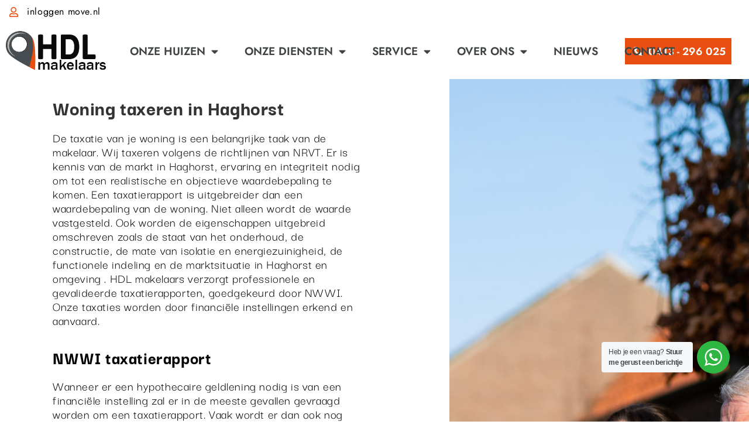

--- FILE ---
content_type: text/html; charset=UTF-8
request_url: https://hdlmakelaars.nl/diensten/woning-taxeren/haghorst/
body_size: 16560
content:
<!doctype html>
<html lang="nl-NL">
<head>
	<meta charset="UTF-8">
		<meta name="viewport" content="width=device-width, initial-scale=1">
	<link rel="profile" href="https://gmpg.org/xfn/11">
	<meta name='robots' content='index, follow, max-image-preview:large, max-snippet:-1, max-video-preview:-1' />
	<style>img:is([sizes="auto" i], [sizes^="auto," i]) { contain-intrinsic-size: 3000px 1500px }</style>
	
	<!-- This site is optimized with the Yoast SEO plugin v26.7 - https://yoast.com/wordpress/plugins/seo/ -->
	<title>Huis taxeren Haghorst | HDL Makelaars</title>
	<meta name="description" content="Huis taxeren in Haghorst? Vakkundige taxatie voor aan- en verkoop, bij oversluiting of verhoging van de hypotheek." />
	<link rel="canonical" href="https://hdlmakelaars.nl/diensten/woning-taxeren/haghorst/" />
	<meta property="og:locale" content="nl_NL" />
	<meta property="og:type" content="article" />
	<meta property="og:title" content="Huis taxeren Haghorst | HDL Makelaars" />
	<meta property="og:description" content="Huis taxeren in Haghorst? Vakkundige taxatie voor aan- en verkoop, bij oversluiting of verhoging van de hypotheek." />
	<meta property="og:url" content="https://hdlmakelaars.nl/diensten/woning-taxeren/haghorst/" />
	<meta property="og:site_name" content="HDL Makelaars | Heeswijk-Dinther | Loosbroek | Bernheze" />
	<meta property="article:modified_time" content="2021-04-29T10:29:14+00:00" />
	<meta name="twitter:card" content="summary_large_image" />
	<script type="application/ld+json" class="yoast-schema-graph">{"@context":"https://schema.org","@graph":[{"@type":"WebPage","@id":"https://hdlmakelaars.nl/diensten/woning-taxeren/haghorst/","url":"https://hdlmakelaars.nl/diensten/woning-taxeren/haghorst/","name":"Huis taxeren Haghorst | HDL Makelaars","isPartOf":{"@id":"https://hdlmakelaars.nl/#website"},"datePublished":"2021-04-29T10:22:45+00:00","dateModified":"2021-04-29T10:29:14+00:00","description":"Huis taxeren in Haghorst? Vakkundige taxatie voor aan- en verkoop, bij oversluiting of verhoging van de hypotheek.","breadcrumb":{"@id":"https://hdlmakelaars.nl/diensten/woning-taxeren/haghorst/#breadcrumb"},"inLanguage":"nl-NL","potentialAction":[{"@type":"ReadAction","target":["https://hdlmakelaars.nl/diensten/woning-taxeren/haghorst/"]}]},{"@type":"BreadcrumbList","@id":"https://hdlmakelaars.nl/diensten/woning-taxeren/haghorst/#breadcrumb","itemListElement":[{"@type":"ListItem","position":1,"name":"Home","item":"https://hdlmakelaars.nl/"},{"@type":"ListItem","position":2,"name":"Haghorst"}]},{"@type":"WebSite","@id":"https://hdlmakelaars.nl/#website","url":"https://hdlmakelaars.nl/","name":"HDL Makelaars | Heeswijk-Dinther | Loosbroek | Bernheze","description":"","publisher":{"@id":"https://hdlmakelaars.nl/#organization"},"potentialAction":[{"@type":"SearchAction","target":{"@type":"EntryPoint","urlTemplate":"https://hdlmakelaars.nl/?s={search_term_string}"},"query-input":{"@type":"PropertyValueSpecification","valueRequired":true,"valueName":"search_term_string"}}],"inLanguage":"nl-NL"},{"@type":"Organization","@id":"https://hdlmakelaars.nl/#organization","name":"HDL Makelaars","url":"https://hdlmakelaars.nl/","logo":{"@type":"ImageObject","inLanguage":"nl-NL","@id":"https://hdlmakelaars.nl/#/schema/logo/image/","url":"https://hdlmakelaars.nl/wp-content/uploads/2020/01/cropped-Logo-HDL.png","contentUrl":"https://hdlmakelaars.nl/wp-content/uploads/2020/01/cropped-Logo-HDL.png","width":326,"height":143,"caption":"HDL Makelaars"},"image":{"@id":"https://hdlmakelaars.nl/#/schema/logo/image/"}}]}</script>
	<!-- / Yoast SEO plugin. -->


<link rel='dns-prefetch' href='//www.googletagmanager.com' />

<link rel="alternate" type="application/rss+xml" title="HDL Makelaars | Heeswijk-Dinther | Loosbroek | Bernheze &raquo; feed" href="https://hdlmakelaars.nl/feed/" />
<link rel="alternate" type="application/rss+xml" title="HDL Makelaars | Heeswijk-Dinther | Loosbroek | Bernheze &raquo; reacties feed" href="https://hdlmakelaars.nl/comments/feed/" />
<link rel="alternate" type="application/rss+xml" title="HDL Makelaars | Heeswijk-Dinther | Loosbroek | Bernheze &raquo; Haghorst reacties feed" href="https://hdlmakelaars.nl/diensten/woning-taxeren/haghorst/feed/" />
<style id='wp-emoji-styles-inline-css'>

	img.wp-smiley, img.emoji {
		display: inline !important;
		border: none !important;
		box-shadow: none !important;
		height: 1em !important;
		width: 1em !important;
		margin: 0 0.07em !important;
		vertical-align: -0.1em !important;
		background: none !important;
		padding: 0 !important;
	}
</style>
<link rel='stylesheet' id='wp-block-library-css' href='https://hdlmakelaars.nl/wp-includes/css/dist/block-library/style.min.css?ver=6.8.3' media='all' />
<style id='classic-theme-styles-inline-css'>
/*! This file is auto-generated */
.wp-block-button__link{color:#fff;background-color:#32373c;border-radius:9999px;box-shadow:none;text-decoration:none;padding:calc(.667em + 2px) calc(1.333em + 2px);font-size:1.125em}.wp-block-file__button{background:#32373c;color:#fff;text-decoration:none}
</style>
<link data-minify="1" rel='stylesheet' id='jet-engine-frontend-css' href='https://hdlmakelaars.nl/wp-content/cache/min/1/wp-content/plugins/jet-engine/assets/css/frontend.css?ver=1768561242' media='all' />
<link data-minify="1" rel='stylesheet' id='nta-css-popup-css' href='https://hdlmakelaars.nl/wp-content/cache/min/1/wp-content/plugins/wp-whatsapp/assets/dist/css/style.css?ver=1768561242' media='all' />
<style id='global-styles-inline-css'>
:root{--wp--preset--aspect-ratio--square: 1;--wp--preset--aspect-ratio--4-3: 4/3;--wp--preset--aspect-ratio--3-4: 3/4;--wp--preset--aspect-ratio--3-2: 3/2;--wp--preset--aspect-ratio--2-3: 2/3;--wp--preset--aspect-ratio--16-9: 16/9;--wp--preset--aspect-ratio--9-16: 9/16;--wp--preset--color--black: #000000;--wp--preset--color--cyan-bluish-gray: #abb8c3;--wp--preset--color--white: #ffffff;--wp--preset--color--pale-pink: #f78da7;--wp--preset--color--vivid-red: #cf2e2e;--wp--preset--color--luminous-vivid-orange: #ff6900;--wp--preset--color--luminous-vivid-amber: #fcb900;--wp--preset--color--light-green-cyan: #7bdcb5;--wp--preset--color--vivid-green-cyan: #00d084;--wp--preset--color--pale-cyan-blue: #8ed1fc;--wp--preset--color--vivid-cyan-blue: #0693e3;--wp--preset--color--vivid-purple: #9b51e0;--wp--preset--gradient--vivid-cyan-blue-to-vivid-purple: linear-gradient(135deg,rgba(6,147,227,1) 0%,rgb(155,81,224) 100%);--wp--preset--gradient--light-green-cyan-to-vivid-green-cyan: linear-gradient(135deg,rgb(122,220,180) 0%,rgb(0,208,130) 100%);--wp--preset--gradient--luminous-vivid-amber-to-luminous-vivid-orange: linear-gradient(135deg,rgba(252,185,0,1) 0%,rgba(255,105,0,1) 100%);--wp--preset--gradient--luminous-vivid-orange-to-vivid-red: linear-gradient(135deg,rgba(255,105,0,1) 0%,rgb(207,46,46) 100%);--wp--preset--gradient--very-light-gray-to-cyan-bluish-gray: linear-gradient(135deg,rgb(238,238,238) 0%,rgb(169,184,195) 100%);--wp--preset--gradient--cool-to-warm-spectrum: linear-gradient(135deg,rgb(74,234,220) 0%,rgb(151,120,209) 20%,rgb(207,42,186) 40%,rgb(238,44,130) 60%,rgb(251,105,98) 80%,rgb(254,248,76) 100%);--wp--preset--gradient--blush-light-purple: linear-gradient(135deg,rgb(255,206,236) 0%,rgb(152,150,240) 100%);--wp--preset--gradient--blush-bordeaux: linear-gradient(135deg,rgb(254,205,165) 0%,rgb(254,45,45) 50%,rgb(107,0,62) 100%);--wp--preset--gradient--luminous-dusk: linear-gradient(135deg,rgb(255,203,112) 0%,rgb(199,81,192) 50%,rgb(65,88,208) 100%);--wp--preset--gradient--pale-ocean: linear-gradient(135deg,rgb(255,245,203) 0%,rgb(182,227,212) 50%,rgb(51,167,181) 100%);--wp--preset--gradient--electric-grass: linear-gradient(135deg,rgb(202,248,128) 0%,rgb(113,206,126) 100%);--wp--preset--gradient--midnight: linear-gradient(135deg,rgb(2,3,129) 0%,rgb(40,116,252) 100%);--wp--preset--font-size--small: 13px;--wp--preset--font-size--medium: 20px;--wp--preset--font-size--large: 36px;--wp--preset--font-size--x-large: 42px;--wp--preset--spacing--20: 0.44rem;--wp--preset--spacing--30: 0.67rem;--wp--preset--spacing--40: 1rem;--wp--preset--spacing--50: 1.5rem;--wp--preset--spacing--60: 2.25rem;--wp--preset--spacing--70: 3.38rem;--wp--preset--spacing--80: 5.06rem;--wp--preset--shadow--natural: 6px 6px 9px rgba(0, 0, 0, 0.2);--wp--preset--shadow--deep: 12px 12px 50px rgba(0, 0, 0, 0.4);--wp--preset--shadow--sharp: 6px 6px 0px rgba(0, 0, 0, 0.2);--wp--preset--shadow--outlined: 6px 6px 0px -3px rgba(255, 255, 255, 1), 6px 6px rgba(0, 0, 0, 1);--wp--preset--shadow--crisp: 6px 6px 0px rgba(0, 0, 0, 1);}:where(.is-layout-flex){gap: 0.5em;}:where(.is-layout-grid){gap: 0.5em;}body .is-layout-flex{display: flex;}.is-layout-flex{flex-wrap: wrap;align-items: center;}.is-layout-flex > :is(*, div){margin: 0;}body .is-layout-grid{display: grid;}.is-layout-grid > :is(*, div){margin: 0;}:where(.wp-block-columns.is-layout-flex){gap: 2em;}:where(.wp-block-columns.is-layout-grid){gap: 2em;}:where(.wp-block-post-template.is-layout-flex){gap: 1.25em;}:where(.wp-block-post-template.is-layout-grid){gap: 1.25em;}.has-black-color{color: var(--wp--preset--color--black) !important;}.has-cyan-bluish-gray-color{color: var(--wp--preset--color--cyan-bluish-gray) !important;}.has-white-color{color: var(--wp--preset--color--white) !important;}.has-pale-pink-color{color: var(--wp--preset--color--pale-pink) !important;}.has-vivid-red-color{color: var(--wp--preset--color--vivid-red) !important;}.has-luminous-vivid-orange-color{color: var(--wp--preset--color--luminous-vivid-orange) !important;}.has-luminous-vivid-amber-color{color: var(--wp--preset--color--luminous-vivid-amber) !important;}.has-light-green-cyan-color{color: var(--wp--preset--color--light-green-cyan) !important;}.has-vivid-green-cyan-color{color: var(--wp--preset--color--vivid-green-cyan) !important;}.has-pale-cyan-blue-color{color: var(--wp--preset--color--pale-cyan-blue) !important;}.has-vivid-cyan-blue-color{color: var(--wp--preset--color--vivid-cyan-blue) !important;}.has-vivid-purple-color{color: var(--wp--preset--color--vivid-purple) !important;}.has-black-background-color{background-color: var(--wp--preset--color--black) !important;}.has-cyan-bluish-gray-background-color{background-color: var(--wp--preset--color--cyan-bluish-gray) !important;}.has-white-background-color{background-color: var(--wp--preset--color--white) !important;}.has-pale-pink-background-color{background-color: var(--wp--preset--color--pale-pink) !important;}.has-vivid-red-background-color{background-color: var(--wp--preset--color--vivid-red) !important;}.has-luminous-vivid-orange-background-color{background-color: var(--wp--preset--color--luminous-vivid-orange) !important;}.has-luminous-vivid-amber-background-color{background-color: var(--wp--preset--color--luminous-vivid-amber) !important;}.has-light-green-cyan-background-color{background-color: var(--wp--preset--color--light-green-cyan) !important;}.has-vivid-green-cyan-background-color{background-color: var(--wp--preset--color--vivid-green-cyan) !important;}.has-pale-cyan-blue-background-color{background-color: var(--wp--preset--color--pale-cyan-blue) !important;}.has-vivid-cyan-blue-background-color{background-color: var(--wp--preset--color--vivid-cyan-blue) !important;}.has-vivid-purple-background-color{background-color: var(--wp--preset--color--vivid-purple) !important;}.has-black-border-color{border-color: var(--wp--preset--color--black) !important;}.has-cyan-bluish-gray-border-color{border-color: var(--wp--preset--color--cyan-bluish-gray) !important;}.has-white-border-color{border-color: var(--wp--preset--color--white) !important;}.has-pale-pink-border-color{border-color: var(--wp--preset--color--pale-pink) !important;}.has-vivid-red-border-color{border-color: var(--wp--preset--color--vivid-red) !important;}.has-luminous-vivid-orange-border-color{border-color: var(--wp--preset--color--luminous-vivid-orange) !important;}.has-luminous-vivid-amber-border-color{border-color: var(--wp--preset--color--luminous-vivid-amber) !important;}.has-light-green-cyan-border-color{border-color: var(--wp--preset--color--light-green-cyan) !important;}.has-vivid-green-cyan-border-color{border-color: var(--wp--preset--color--vivid-green-cyan) !important;}.has-pale-cyan-blue-border-color{border-color: var(--wp--preset--color--pale-cyan-blue) !important;}.has-vivid-cyan-blue-border-color{border-color: var(--wp--preset--color--vivid-cyan-blue) !important;}.has-vivid-purple-border-color{border-color: var(--wp--preset--color--vivid-purple) !important;}.has-vivid-cyan-blue-to-vivid-purple-gradient-background{background: var(--wp--preset--gradient--vivid-cyan-blue-to-vivid-purple) !important;}.has-light-green-cyan-to-vivid-green-cyan-gradient-background{background: var(--wp--preset--gradient--light-green-cyan-to-vivid-green-cyan) !important;}.has-luminous-vivid-amber-to-luminous-vivid-orange-gradient-background{background: var(--wp--preset--gradient--luminous-vivid-amber-to-luminous-vivid-orange) !important;}.has-luminous-vivid-orange-to-vivid-red-gradient-background{background: var(--wp--preset--gradient--luminous-vivid-orange-to-vivid-red) !important;}.has-very-light-gray-to-cyan-bluish-gray-gradient-background{background: var(--wp--preset--gradient--very-light-gray-to-cyan-bluish-gray) !important;}.has-cool-to-warm-spectrum-gradient-background{background: var(--wp--preset--gradient--cool-to-warm-spectrum) !important;}.has-blush-light-purple-gradient-background{background: var(--wp--preset--gradient--blush-light-purple) !important;}.has-blush-bordeaux-gradient-background{background: var(--wp--preset--gradient--blush-bordeaux) !important;}.has-luminous-dusk-gradient-background{background: var(--wp--preset--gradient--luminous-dusk) !important;}.has-pale-ocean-gradient-background{background: var(--wp--preset--gradient--pale-ocean) !important;}.has-electric-grass-gradient-background{background: var(--wp--preset--gradient--electric-grass) !important;}.has-midnight-gradient-background{background: var(--wp--preset--gradient--midnight) !important;}.has-small-font-size{font-size: var(--wp--preset--font-size--small) !important;}.has-medium-font-size{font-size: var(--wp--preset--font-size--medium) !important;}.has-large-font-size{font-size: var(--wp--preset--font-size--large) !important;}.has-x-large-font-size{font-size: var(--wp--preset--font-size--x-large) !important;}
:where(.wp-block-post-template.is-layout-flex){gap: 1.25em;}:where(.wp-block-post-template.is-layout-grid){gap: 1.25em;}
:where(.wp-block-columns.is-layout-flex){gap: 2em;}:where(.wp-block-columns.is-layout-grid){gap: 2em;}
:root :where(.wp-block-pullquote){font-size: 1.5em;line-height: 1.6;}
</style>
<link rel='stylesheet' id='pafe-extension-style-css' href='https://hdlmakelaars.nl/wp-content/plugins/piotnet-addons-for-elementor-pro/assets/css/minify/extension.min.css?ver=7.1.69dev1' media='all' />
<link rel='stylesheet' id='hello-elementor-css' href='https://hdlmakelaars.nl/wp-content/themes/hello-elementor/style.min.css?ver=2.6.1' media='all' />
<link rel='stylesheet' id='hello-elementor-theme-style-css' href='https://hdlmakelaars.nl/wp-content/themes/hello-elementor/theme.min.css?ver=2.6.1' media='all' />
<link rel='stylesheet' id='elementor-frontend-css' href='https://hdlmakelaars.nl/wp-content/plugins/elementor/assets/css/frontend.min.css?ver=3.34.1' media='all' />
<link rel='stylesheet' id='widget-icon-list-css' href='https://hdlmakelaars.nl/wp-content/plugins/elementor/assets/css/widget-icon-list.min.css?ver=3.34.1' media='all' />
<link rel='stylesheet' id='e-sticky-css' href='https://hdlmakelaars.nl/wp-content/plugins/elementor-pro/assets/css/modules/sticky.min.css?ver=3.34.0' media='all' />
<link rel='stylesheet' id='e-motion-fx-css' href='https://hdlmakelaars.nl/wp-content/plugins/elementor-pro/assets/css/modules/motion-fx.min.css?ver=3.34.0' media='all' />
<link rel='stylesheet' id='widget-image-css' href='https://hdlmakelaars.nl/wp-content/plugins/elementor/assets/css/widget-image.min.css?ver=3.34.1' media='all' />
<link rel='stylesheet' id='widget-nav-menu-css' href='https://hdlmakelaars.nl/wp-content/plugins/elementor-pro/assets/css/widget-nav-menu.min.css?ver=3.34.0' media='all' />
<link data-minify="1" rel='stylesheet' id='jet-elements-css' href='https://hdlmakelaars.nl/wp-content/cache/min/1/wp-content/plugins/jet-elements/assets/css/jet-elements.css?ver=1768561242' media='all' />
<link data-minify="1" rel='stylesheet' id='jet-button-css' href='https://hdlmakelaars.nl/wp-content/cache/min/1/wp-content/plugins/jet-elements/assets/css/addons/jet-button.css?ver=1768561242' media='all' />
<link data-minify="1" rel='stylesheet' id='jet-button-skin-css' href='https://hdlmakelaars.nl/wp-content/cache/min/1/wp-content/plugins/jet-elements/assets/css/skin/jet-button.css?ver=1768561242' media='all' />
<link rel='stylesheet' id='widget-social-icons-css' href='https://hdlmakelaars.nl/wp-content/plugins/elementor/assets/css/widget-social-icons.min.css?ver=3.34.1' media='all' />
<link rel='stylesheet' id='e-apple-webkit-css' href='https://hdlmakelaars.nl/wp-content/plugins/elementor/assets/css/conditionals/apple-webkit.min.css?ver=3.34.1' media='all' />
<link rel='stylesheet' id='widget-heading-css' href='https://hdlmakelaars.nl/wp-content/plugins/elementor/assets/css/widget-heading.min.css?ver=3.34.1' media='all' />
<link data-minify="1" rel='stylesheet' id='swiper-css' href='https://hdlmakelaars.nl/wp-content/cache/min/1/wp-content/plugins/elementor/assets/lib/swiper/v8/css/swiper.min.css?ver=1768561242' media='all' />
<link rel='stylesheet' id='e-swiper-css' href='https://hdlmakelaars.nl/wp-content/plugins/elementor/assets/css/conditionals/e-swiper.min.css?ver=3.34.1' media='all' />
<link rel='stylesheet' id='widget-form-css' href='https://hdlmakelaars.nl/wp-content/plugins/elementor-pro/assets/css/widget-form.min.css?ver=3.34.0' media='all' />
<link rel='stylesheet' id='widget-spacer-css' href='https://hdlmakelaars.nl/wp-content/plugins/elementor/assets/css/widget-spacer.min.css?ver=3.34.1' media='all' />
<link data-minify="1" rel='stylesheet' id='elementor-icons-css' href='https://hdlmakelaars.nl/wp-content/cache/min/1/wp-content/plugins/elementor/assets/lib/eicons/css/elementor-icons.min.css?ver=1768561242' media='all' />
<link rel='stylesheet' id='elementor-post-3359-css' href='https://hdlmakelaars.nl/wp-content/uploads/elementor/css/post-3359.css?ver=1768561230' media='all' />
<link data-minify="1" rel='stylesheet' id='jet-tabs-frontend-css' href='https://hdlmakelaars.nl/wp-content/cache/min/1/wp-content/plugins/jet-tabs/assets/css/jet-tabs-frontend.css?ver=1768561242' media='all' />
<link data-minify="1" rel='stylesheet' id='font-awesome-5-all-css' href='https://hdlmakelaars.nl/wp-content/cache/min/1/wp-content/plugins/elementor/assets/lib/font-awesome/css/all.min.css?ver=1768561242' media='all' />
<link rel='stylesheet' id='font-awesome-4-shim-css' href='https://hdlmakelaars.nl/wp-content/plugins/elementor/assets/lib/font-awesome/css/v4-shims.min.css?ver=3.34.1' media='all' />
<link rel='stylesheet' id='elementor-post-6-css' href='https://hdlmakelaars.nl/wp-content/uploads/elementor/css/post-6.css?ver=1768561230' media='all' />
<link rel='stylesheet' id='elementor-post-54-css' href='https://hdlmakelaars.nl/wp-content/uploads/elementor/css/post-54.css?ver=1768561231' media='all' />
<link rel='stylesheet' id='elementor-post-5125-css' href='https://hdlmakelaars.nl/wp-content/uploads/elementor/css/post-5125.css?ver=1768563222' media='all' />
<link data-minify="1" rel='stylesheet' id='ecs-styles-css' href='https://hdlmakelaars.nl/wp-content/cache/min/1/wp-content/plugins/ele-custom-skin/assets/css/ecs-style.css?ver=1768561242' media='all' />
<link rel='stylesheet' id='elementor-post-2681-css' href='https://hdlmakelaars.nl/wp-content/uploads/elementor/css/post-2681.css?ver=1679918584' media='all' />
<link data-minify="1" rel='stylesheet' id='elementor-gf-local-roboto-css' href='https://hdlmakelaars.nl/wp-content/cache/min/1/wp-content/uploads/elementor/google-fonts/css/roboto.css?ver=1768561243' media='all' />
<link data-minify="1" rel='stylesheet' id='elementor-gf-local-robotoslab-css' href='https://hdlmakelaars.nl/wp-content/cache/min/1/wp-content/uploads/elementor/google-fonts/css/robotoslab.css?ver=1768561243' media='all' />
<link data-minify="1" rel='stylesheet' id='elementor-gf-local-jost-css' href='https://hdlmakelaars.nl/wp-content/cache/min/1/wp-content/uploads/elementor/google-fonts/css/jost.css?ver=1768561243' media='all' />
<link rel='stylesheet' id='elementor-icons-shared-0-css' href='https://hdlmakelaars.nl/wp-content/plugins/elementor/assets/lib/font-awesome/css/fontawesome.min.css?ver=5.15.3' media='all' />
<link data-minify="1" rel='stylesheet' id='elementor-icons-fa-regular-css' href='https://hdlmakelaars.nl/wp-content/cache/min/1/wp-content/plugins/elementor/assets/lib/font-awesome/css/regular.min.css?ver=1768561243' media='all' />
<link data-minify="1" rel='stylesheet' id='elementor-icons-fa-solid-css' href='https://hdlmakelaars.nl/wp-content/cache/min/1/wp-content/plugins/elementor/assets/lib/font-awesome/css/solid.min.css?ver=1768561243' media='all' />
<link data-minify="1" rel='stylesheet' id='elementor-icons-fa-brands-css' href='https://hdlmakelaars.nl/wp-content/cache/min/1/wp-content/plugins/elementor/assets/lib/font-awesome/css/brands.min.css?ver=1768561243' media='all' />
<script src="https://hdlmakelaars.nl/wp-includes/js/jquery/jquery.min.js?ver=3.7.1" id="jquery-core-js" type="1db93690e16d574009434c49-text/javascript"></script>



<script id="ecs_ajax_load-js-extra" type="1db93690e16d574009434c49-text/javascript">
var ecs_ajax_params = {"ajaxurl":"https:\/\/hdlmakelaars.nl\/wp-admin\/admin-ajax.php","posts":"{\"page\":0,\"post_type\":\"taxatie\",\"taxatie\":\"haghorst\",\"name\":\"haghorst\",\"error\":\"\",\"m\":\"\",\"p\":0,\"post_parent\":\"\",\"subpost\":\"\",\"subpost_id\":\"\",\"attachment\":\"\",\"attachment_id\":0,\"pagename\":\"\",\"page_id\":0,\"second\":\"\",\"minute\":\"\",\"hour\":\"\",\"day\":0,\"monthnum\":0,\"year\":0,\"w\":0,\"category_name\":\"\",\"tag\":\"\",\"cat\":\"\",\"tag_id\":\"\",\"author\":\"\",\"author_name\":\"\",\"feed\":\"\",\"tb\":\"\",\"paged\":0,\"meta_key\":\"\",\"meta_value\":\"\",\"preview\":\"\",\"s\":\"\",\"sentence\":\"\",\"title\":\"\",\"fields\":\"all\",\"menu_order\":\"\",\"embed\":\"\",\"category__in\":[],\"category__not_in\":[],\"category__and\":[],\"post__in\":[],\"post__not_in\":[],\"post_name__in\":[],\"tag__in\":[],\"tag__not_in\":[],\"tag__and\":[],\"tag_slug__in\":[],\"tag_slug__and\":[],\"post_parent__in\":[],\"post_parent__not_in\":[],\"author__in\":[],\"author__not_in\":[],\"search_columns\":[],\"ignore_sticky_posts\":false,\"suppress_filters\":false,\"cache_results\":true,\"update_post_term_cache\":true,\"update_menu_item_cache\":false,\"lazy_load_term_meta\":true,\"update_post_meta_cache\":true,\"posts_per_page\":10,\"nopaging\":false,\"comments_per_page\":\"50\",\"no_found_rows\":false,\"order\":\"DESC\"}"};
</script>


<link rel="https://api.w.org/" href="https://hdlmakelaars.nl/wp-json/" /><link rel="alternate" title="JSON" type="application/json" href="https://hdlmakelaars.nl/wp-json/wp/v2/taxatie/5225" /><link rel="EditURI" type="application/rsd+xml" title="RSD" href="https://hdlmakelaars.nl/xmlrpc.php?rsd" />
<meta name="generator" content="WordPress 6.8.3" />
<link rel='shortlink' href='https://hdlmakelaars.nl/?p=5225' />
<link rel="alternate" title="oEmbed (JSON)" type="application/json+oembed" href="https://hdlmakelaars.nl/wp-json/oembed/1.0/embed?url=https%3A%2F%2Fhdlmakelaars.nl%2Fdiensten%2Fwoning-taxeren%2Fhaghorst%2F" />
<link rel="alternate" title="oEmbed (XML)" type="text/xml+oembed" href="https://hdlmakelaars.nl/wp-json/oembed/1.0/embed?url=https%3A%2F%2Fhdlmakelaars.nl%2Fdiensten%2Fwoning-taxeren%2Fhaghorst%2F&#038;format=xml" />
<meta name="generator" content="Site Kit by Google 1.170.0" /><meta name="generator" content="Elementor 3.34.1; features: additional_custom_breakpoints; settings: css_print_method-external, google_font-enabled, font_display-auto">
			<style>
				.e-con.e-parent:nth-of-type(n+4):not(.e-lazyloaded):not(.e-no-lazyload),
				.e-con.e-parent:nth-of-type(n+4):not(.e-lazyloaded):not(.e-no-lazyload) * {
					background-image: none !important;
				}
				@media screen and (max-height: 1024px) {
					.e-con.e-parent:nth-of-type(n+3):not(.e-lazyloaded):not(.e-no-lazyload),
					.e-con.e-parent:nth-of-type(n+3):not(.e-lazyloaded):not(.e-no-lazyload) * {
						background-image: none !important;
					}
				}
				@media screen and (max-height: 640px) {
					.e-con.e-parent:nth-of-type(n+2):not(.e-lazyloaded):not(.e-no-lazyload),
					.e-con.e-parent:nth-of-type(n+2):not(.e-lazyloaded):not(.e-no-lazyload) * {
						background-image: none !important;
					}
				}
			</style>
			<link rel="icon" href="https://hdlmakelaars.nl/wp-content/uploads/2019/11/Marker-HDL-Makelaars-DEF-1-150x150.png" sizes="32x32" />
<link rel="icon" href="https://hdlmakelaars.nl/wp-content/uploads/2019/11/Marker-HDL-Makelaars-DEF-1-300x300.png" sizes="192x192" />
<link rel="apple-touch-icon" href="https://hdlmakelaars.nl/wp-content/uploads/2019/11/Marker-HDL-Makelaars-DEF-1-300x300.png" />
<meta name="msapplication-TileImage" content="https://hdlmakelaars.nl/wp-content/uploads/2019/11/Marker-HDL-Makelaars-DEF-1-300x300.png" />
<style>.pswp.pafe-lightbox-modal {display: none;}</style>		<style id="wp-custom-css">
			.grecaptcha-badge { 
visibility: hidden; 
}		</style>
		<noscript><style id="rocket-lazyload-nojs-css">.rll-youtube-player, [data-lazy-src]{display:none !important;}</style></noscript><meta name="generator" content="WP Rocket 3.20.3" data-wpr-features="wpr_defer_js wpr_minify_concatenate_js wpr_lazyload_images wpr_minify_css wpr_desktop" /></head>
<body class="wp-singular taxatie-template-default single single-taxatie postid-5225 wp-custom-logo wp-theme-hello-elementor elementor-default elementor-kit-3359 elementor-page-5125">


<a class="skip-link screen-reader-text" href="#content">
	Ga naar de inhoud</a>

		<header data-rocket-location-hash="9875bef6d16c10c1638b40c1e36d7bdd" data-elementor-type="header" data-elementor-id="6" class="elementor elementor-6 elementor-location-header" data-elementor-post-type="elementor_library">
					<section class="elementor-section elementor-top-section elementor-element elementor-element-a0de7aa elementor-section-full_width elementor-section-height-min-height elementor-section-content-middle elementor-hidden-mobile elementor-section-height-default elementor-section-items-middle" data-id="a0de7aa" data-element_type="section" data-settings="{&quot;jet_parallax_layout_list&quot;:[{&quot;jet_parallax_layout_image&quot;:{&quot;url&quot;:&quot;&quot;,&quot;id&quot;:&quot;&quot;,&quot;size&quot;:&quot;&quot;},&quot;_id&quot;:&quot;bfc1973&quot;,&quot;jet_parallax_layout_image_tablet&quot;:{&quot;url&quot;:&quot;&quot;,&quot;id&quot;:&quot;&quot;,&quot;size&quot;:&quot;&quot;},&quot;jet_parallax_layout_image_mobile&quot;:{&quot;url&quot;:&quot;&quot;,&quot;id&quot;:&quot;&quot;,&quot;size&quot;:&quot;&quot;},&quot;jet_parallax_layout_speed&quot;:{&quot;unit&quot;:&quot;%&quot;,&quot;size&quot;:50,&quot;sizes&quot;:[]},&quot;jet_parallax_layout_type&quot;:&quot;scroll&quot;,&quot;jet_parallax_layout_direction&quot;:&quot;1&quot;,&quot;jet_parallax_layout_fx_direction&quot;:null,&quot;jet_parallax_layout_z_index&quot;:&quot;&quot;,&quot;jet_parallax_layout_bg_x&quot;:50,&quot;jet_parallax_layout_bg_x_tablet&quot;:&quot;&quot;,&quot;jet_parallax_layout_bg_x_mobile&quot;:&quot;&quot;,&quot;jet_parallax_layout_bg_y&quot;:50,&quot;jet_parallax_layout_bg_y_tablet&quot;:&quot;&quot;,&quot;jet_parallax_layout_bg_y_mobile&quot;:&quot;&quot;,&quot;jet_parallax_layout_bg_size&quot;:&quot;auto&quot;,&quot;jet_parallax_layout_bg_size_tablet&quot;:&quot;&quot;,&quot;jet_parallax_layout_bg_size_mobile&quot;:&quot;&quot;,&quot;jet_parallax_layout_animation_prop&quot;:&quot;transform&quot;,&quot;jet_parallax_layout_on&quot;:[&quot;desktop&quot;,&quot;tablet&quot;]}],&quot;background_background&quot;:&quot;classic&quot;,&quot;motion_fx_motion_fx_scrolling&quot;:&quot;yes&quot;,&quot;sticky&quot;:&quot;top&quot;,&quot;motion_fx_devices&quot;:[&quot;desktop&quot;,&quot;tablet&quot;,&quot;mobile&quot;],&quot;sticky_on&quot;:[&quot;desktop&quot;,&quot;tablet&quot;,&quot;mobile&quot;],&quot;sticky_offset&quot;:0,&quot;sticky_effects_offset&quot;:0,&quot;sticky_anchor_link_offset&quot;:0}">
						<div data-rocket-location-hash="82f6c6a00e9a86a2eaa3cc6e8d136714" class="elementor-container elementor-column-gap-default">
					<div class="elementor-column elementor-col-100 elementor-top-column elementor-element elementor-element-25ea262" data-id="25ea262" data-element_type="column">
			<div class="elementor-widget-wrap elementor-element-populated">
						<div class="elementor-element elementor-element-298b316 elementor-align-end elementor-icon-list--layout-traditional elementor-list-item-link-full_width elementor-widget elementor-widget-icon-list" data-id="298b316" data-element_type="widget" data-widget_type="icon-list.default">
				<div class="elementor-widget-container">
							<ul class="elementor-icon-list-items">
							<li class="elementor-icon-list-item">
											<a href="https://move.nl/login">

												<span class="elementor-icon-list-icon">
							<i aria-hidden="true" class="far fa-user"></i>						</span>
										<span class="elementor-icon-list-text">inloggen move.nl</span>
											</a>
									</li>
						</ul>
						</div>
				</div>
					</div>
		</div>
					</div>
		</section>
				<section class="elementor-section elementor-top-section elementor-element elementor-element-f6d8179 elementor-section-content-middle elementor-section-full_width elementor-section-height-min-height elementor-section-height-default elementor-section-items-middle" data-id="f6d8179" data-element_type="section" data-settings="{&quot;jet_parallax_layout_list&quot;:[{&quot;jet_parallax_layout_image&quot;:{&quot;url&quot;:&quot;&quot;,&quot;id&quot;:&quot;&quot;,&quot;size&quot;:&quot;&quot;},&quot;_id&quot;:&quot;bfc1973&quot;,&quot;jet_parallax_layout_image_tablet&quot;:{&quot;url&quot;:&quot;&quot;,&quot;id&quot;:&quot;&quot;,&quot;size&quot;:&quot;&quot;},&quot;jet_parallax_layout_image_mobile&quot;:{&quot;url&quot;:&quot;&quot;,&quot;id&quot;:&quot;&quot;,&quot;size&quot;:&quot;&quot;},&quot;jet_parallax_layout_speed&quot;:{&quot;unit&quot;:&quot;%&quot;,&quot;size&quot;:50,&quot;sizes&quot;:[]},&quot;jet_parallax_layout_type&quot;:&quot;scroll&quot;,&quot;jet_parallax_layout_direction&quot;:&quot;1&quot;,&quot;jet_parallax_layout_fx_direction&quot;:null,&quot;jet_parallax_layout_z_index&quot;:&quot;&quot;,&quot;jet_parallax_layout_bg_x&quot;:50,&quot;jet_parallax_layout_bg_x_tablet&quot;:&quot;&quot;,&quot;jet_parallax_layout_bg_x_mobile&quot;:&quot;&quot;,&quot;jet_parallax_layout_bg_y&quot;:50,&quot;jet_parallax_layout_bg_y_tablet&quot;:&quot;&quot;,&quot;jet_parallax_layout_bg_y_mobile&quot;:&quot;&quot;,&quot;jet_parallax_layout_bg_size&quot;:&quot;auto&quot;,&quot;jet_parallax_layout_bg_size_tablet&quot;:&quot;&quot;,&quot;jet_parallax_layout_bg_size_mobile&quot;:&quot;&quot;,&quot;jet_parallax_layout_animation_prop&quot;:&quot;transform&quot;,&quot;jet_parallax_layout_on&quot;:[&quot;desktop&quot;,&quot;tablet&quot;]}],&quot;background_background&quot;:&quot;classic&quot;,&quot;motion_fx_motion_fx_scrolling&quot;:&quot;yes&quot;,&quot;sticky&quot;:&quot;top&quot;,&quot;motion_fx_devices&quot;:[&quot;desktop&quot;,&quot;tablet&quot;,&quot;mobile&quot;],&quot;sticky_on&quot;:[&quot;desktop&quot;,&quot;tablet&quot;,&quot;mobile&quot;],&quot;sticky_offset&quot;:0,&quot;sticky_effects_offset&quot;:0,&quot;sticky_anchor_link_offset&quot;:0}">
						<div data-rocket-location-hash="b3be091174dcd2d7573499587c59c9d9" class="elementor-container elementor-column-gap-default">
					<div class="elementor-column elementor-col-50 elementor-top-column elementor-element elementor-element-da4e8b3" data-id="da4e8b3" data-element_type="column" data-settings="{&quot;background_background&quot;:&quot;classic&quot;}">
			<div class="elementor-widget-wrap elementor-element-populated">
						<div class="elementor-element elementor-element-ae556b7 elementor-widget elementor-widget-theme-site-logo elementor-widget-image" data-id="ae556b7" data-element_type="widget" data-widget_type="theme-site-logo.default">
				<div class="elementor-widget-container">
											<a href="https://hdlmakelaars.nl">
			<img width="326" height="143" src="data:image/svg+xml,%3Csvg%20xmlns='http://www.w3.org/2000/svg'%20viewBox='0%200%20326%20143'%3E%3C/svg%3E" class="attachment-full size-full wp-image-2939" alt="" data-lazy-srcset="https://hdlmakelaars.nl/wp-content/uploads/2020/01/cropped-Logo-HDL.png 326w, https://hdlmakelaars.nl/wp-content/uploads/2020/01/cropped-Logo-HDL-300x132.png 300w" data-lazy-sizes="(max-width: 326px) 100vw, 326px" data-lazy-src="https://hdlmakelaars.nl/wp-content/uploads/2020/01/cropped-Logo-HDL.png" /><noscript><img width="326" height="143" src="https://hdlmakelaars.nl/wp-content/uploads/2020/01/cropped-Logo-HDL.png" class="attachment-full size-full wp-image-2939" alt="" srcset="https://hdlmakelaars.nl/wp-content/uploads/2020/01/cropped-Logo-HDL.png 326w, https://hdlmakelaars.nl/wp-content/uploads/2020/01/cropped-Logo-HDL-300x132.png 300w" sizes="(max-width: 326px) 100vw, 326px" /></noscript>				</a>
											</div>
				</div>
					</div>
		</div>
				<div class="elementor-column elementor-col-50 elementor-top-column elementor-element elementor-element-e155aad" data-id="e155aad" data-element_type="column" data-settings="{&quot;background_background&quot;:&quot;classic&quot;}">
			<div class="elementor-widget-wrap elementor-element-populated">
						<div class="elementor-element elementor-element-188ef36 elementor-nav-menu__align-end elementor-nav-menu--stretch elementor-nav-menu__text-align-center elementor-widget__width-auto elementor-nav-menu--dropdown-tablet elementor-nav-menu--toggle elementor-nav-menu--burger elementor-widget elementor-widget-nav-menu" data-id="188ef36" data-element_type="widget" data-settings="{&quot;full_width&quot;:&quot;stretch&quot;,&quot;layout&quot;:&quot;horizontal&quot;,&quot;submenu_icon&quot;:{&quot;value&quot;:&quot;&lt;i class=\&quot;fas fa-caret-down\&quot; aria-hidden=\&quot;true\&quot;&gt;&lt;\/i&gt;&quot;,&quot;library&quot;:&quot;fa-solid&quot;},&quot;toggle&quot;:&quot;burger&quot;}" data-widget_type="nav-menu.default">
				<div class="elementor-widget-container">
								<nav aria-label="Menu" class="elementor-nav-menu--main elementor-nav-menu__container elementor-nav-menu--layout-horizontal e--pointer-underline e--animation-slide">
				<ul id="menu-1-188ef36" class="elementor-nav-menu"><li class="menu-item menu-item-type-custom menu-item-object-custom menu-item-has-children menu-item-1459"><a href="https://hdlmakelaars.nl/onze-huizen/huizen-te-koop/" class="elementor-item">Onze huizen</a>
<ul class="sub-menu elementor-nav-menu--dropdown">
	<li class="menu-item menu-item-type-post_type menu-item-object-page menu-item-16"><a href="https://hdlmakelaars.nl/onze-huizen/huizen-te-koop-heeswijk-dinther/" class="elementor-sub-item">Huizen te koop</a></li>
	<li class="menu-item menu-item-type-post_type menu-item-object-page menu-item-20919"><a href="https://hdlmakelaars.nl/onze-huizen/huizen-te-huur-heeswijk-dinther/" class="elementor-sub-item">Huizen te huur</a></li>
</ul>
</li>
<li class="menu-item menu-item-type-custom menu-item-object-custom menu-item-has-children menu-item-1464"><a href="#" class="elementor-item elementor-item-anchor">Onze diensten</a>
<ul class="sub-menu elementor-nav-menu--dropdown">
	<li class="menu-item menu-item-type-post_type menu-item-object-page menu-item-72"><a href="https://hdlmakelaars.nl/diensten/huis-kopen/" class="elementor-sub-item">Huis kopen</a></li>
	<li class="menu-item menu-item-type-post_type menu-item-object-page menu-item-1473"><a href="https://hdlmakelaars.nl/diensten/huis-verkopen/" class="elementor-sub-item">Huis verkopen</a></li>
	<li class="menu-item menu-item-type-post_type menu-item-object-page menu-item-78018"><a href="https://hdlmakelaars.nl/diensten/huis-taxeren/" class="elementor-sub-item">Huis taxeren</a></li>
	<li class="menu-item menu-item-type-post_type menu-item-object-page menu-item-63466"><a href="https://hdlmakelaars.nl/stille-verkoop/" class="elementor-sub-item">Stille verkoop</a></li>
</ul>
</li>
<li class="menu-item menu-item-type-custom menu-item-object-custom menu-item-has-children menu-item-2790"><a href="#" class="elementor-item elementor-item-anchor">Service</a>
<ul class="sub-menu elementor-nav-menu--dropdown">
	<li class="menu-item menu-item-type-post_type menu-item-object-page menu-item-2167"><a href="https://hdlmakelaars.nl/diensten/waardebepaling/" class="elementor-sub-item">Waardebepaling</a></li>
	<li class="menu-item menu-item-type-post_type menu-item-object-page menu-item-70162"><a href="https://hdlmakelaars.nl/zoekopdracht/" class="elementor-sub-item">Zoekopdracht</a></li>
	<li class="menu-item menu-item-type-post_type menu-item-object-page menu-item-2786"><a href="https://hdlmakelaars.nl/advies/energielabel-aanvragen/" class="elementor-sub-item">Energielabel</a></li>
	<li class="menu-item menu-item-type-post_type menu-item-object-page menu-item-78009"><a href="https://hdlmakelaars.nl/advies/bouwkundige_keuring/" class="elementor-sub-item">Bouwkundige keuring</a></li>
</ul>
</li>
<li class="menu-item menu-item-type-post_type menu-item-object-page menu-item-has-children menu-item-31"><a href="https://hdlmakelaars.nl/ons-team-woningspecialisten/" class="elementor-item">Over ons</a>
<ul class="sub-menu elementor-nav-menu--dropdown">
	<li class="menu-item menu-item-type-post_type menu-item-object-page menu-item-63463"><a href="https://hdlmakelaars.nl/werkwijze/" class="elementor-sub-item">HDL Makelaars</a></li>
	<li class="menu-item menu-item-type-post_type menu-item-object-page menu-item-63462"><a href="https://hdlmakelaars.nl/ons-team-woningspecialisten/" class="elementor-sub-item">Ons Team</a></li>
	<li class="menu-item menu-item-type-post_type menu-item-object-page menu-item-63465"><a href="https://hdlmakelaars.nl/klanten-vertellen/" class="elementor-sub-item">Reviews</a></li>
	<li class="menu-item menu-item-type-post_type menu-item-object-page menu-item-63464"><a href="https://hdlmakelaars.nl/onze-klanten-bepalen-wie-wij-sponsoren/" class="elementor-sub-item">Sponsoring</a></li>
	<li class="menu-item menu-item-type-post_type menu-item-object-page menu-item-63589"><a href="https://hdlmakelaars.nl/veelgestelde-vragen/" class="elementor-sub-item">FAQ</a></li>
</ul>
</li>
<li class="menu-item menu-item-type-post_type menu-item-object-page menu-item-63836"><a href="https://hdlmakelaars.nl/nieuws/" class="elementor-item">Nieuws</a></li>
<li class="menu-item menu-item-type-post_type menu-item-object-page menu-item-27"><a href="https://hdlmakelaars.nl/contact/" class="elementor-item">Contact</a></li>
</ul>			</nav>
					<div class="elementor-menu-toggle" role="button" tabindex="0" aria-label="Menu toggle" aria-expanded="false">
			<i aria-hidden="true" role="presentation" class="elementor-menu-toggle__icon--open eicon-menu-bar"></i><i aria-hidden="true" role="presentation" class="elementor-menu-toggle__icon--close eicon-close"></i>		</div>
					<nav class="elementor-nav-menu--dropdown elementor-nav-menu__container" aria-hidden="true">
				<ul id="menu-2-188ef36" class="elementor-nav-menu"><li class="menu-item menu-item-type-custom menu-item-object-custom menu-item-has-children menu-item-1459"><a href="https://hdlmakelaars.nl/onze-huizen/huizen-te-koop/" class="elementor-item" tabindex="-1">Onze huizen</a>
<ul class="sub-menu elementor-nav-menu--dropdown">
	<li class="menu-item menu-item-type-post_type menu-item-object-page menu-item-16"><a href="https://hdlmakelaars.nl/onze-huizen/huizen-te-koop-heeswijk-dinther/" class="elementor-sub-item" tabindex="-1">Huizen te koop</a></li>
	<li class="menu-item menu-item-type-post_type menu-item-object-page menu-item-20919"><a href="https://hdlmakelaars.nl/onze-huizen/huizen-te-huur-heeswijk-dinther/" class="elementor-sub-item" tabindex="-1">Huizen te huur</a></li>
</ul>
</li>
<li class="menu-item menu-item-type-custom menu-item-object-custom menu-item-has-children menu-item-1464"><a href="#" class="elementor-item elementor-item-anchor" tabindex="-1">Onze diensten</a>
<ul class="sub-menu elementor-nav-menu--dropdown">
	<li class="menu-item menu-item-type-post_type menu-item-object-page menu-item-72"><a href="https://hdlmakelaars.nl/diensten/huis-kopen/" class="elementor-sub-item" tabindex="-1">Huis kopen</a></li>
	<li class="menu-item menu-item-type-post_type menu-item-object-page menu-item-1473"><a href="https://hdlmakelaars.nl/diensten/huis-verkopen/" class="elementor-sub-item" tabindex="-1">Huis verkopen</a></li>
	<li class="menu-item menu-item-type-post_type menu-item-object-page menu-item-78018"><a href="https://hdlmakelaars.nl/diensten/huis-taxeren/" class="elementor-sub-item" tabindex="-1">Huis taxeren</a></li>
	<li class="menu-item menu-item-type-post_type menu-item-object-page menu-item-63466"><a href="https://hdlmakelaars.nl/stille-verkoop/" class="elementor-sub-item" tabindex="-1">Stille verkoop</a></li>
</ul>
</li>
<li class="menu-item menu-item-type-custom menu-item-object-custom menu-item-has-children menu-item-2790"><a href="#" class="elementor-item elementor-item-anchor" tabindex="-1">Service</a>
<ul class="sub-menu elementor-nav-menu--dropdown">
	<li class="menu-item menu-item-type-post_type menu-item-object-page menu-item-2167"><a href="https://hdlmakelaars.nl/diensten/waardebepaling/" class="elementor-sub-item" tabindex="-1">Waardebepaling</a></li>
	<li class="menu-item menu-item-type-post_type menu-item-object-page menu-item-70162"><a href="https://hdlmakelaars.nl/zoekopdracht/" class="elementor-sub-item" tabindex="-1">Zoekopdracht</a></li>
	<li class="menu-item menu-item-type-post_type menu-item-object-page menu-item-2786"><a href="https://hdlmakelaars.nl/advies/energielabel-aanvragen/" class="elementor-sub-item" tabindex="-1">Energielabel</a></li>
	<li class="menu-item menu-item-type-post_type menu-item-object-page menu-item-78009"><a href="https://hdlmakelaars.nl/advies/bouwkundige_keuring/" class="elementor-sub-item" tabindex="-1">Bouwkundige keuring</a></li>
</ul>
</li>
<li class="menu-item menu-item-type-post_type menu-item-object-page menu-item-has-children menu-item-31"><a href="https://hdlmakelaars.nl/ons-team-woningspecialisten/" class="elementor-item" tabindex="-1">Over ons</a>
<ul class="sub-menu elementor-nav-menu--dropdown">
	<li class="menu-item menu-item-type-post_type menu-item-object-page menu-item-63463"><a href="https://hdlmakelaars.nl/werkwijze/" class="elementor-sub-item" tabindex="-1">HDL Makelaars</a></li>
	<li class="menu-item menu-item-type-post_type menu-item-object-page menu-item-63462"><a href="https://hdlmakelaars.nl/ons-team-woningspecialisten/" class="elementor-sub-item" tabindex="-1">Ons Team</a></li>
	<li class="menu-item menu-item-type-post_type menu-item-object-page menu-item-63465"><a href="https://hdlmakelaars.nl/klanten-vertellen/" class="elementor-sub-item" tabindex="-1">Reviews</a></li>
	<li class="menu-item menu-item-type-post_type menu-item-object-page menu-item-63464"><a href="https://hdlmakelaars.nl/onze-klanten-bepalen-wie-wij-sponsoren/" class="elementor-sub-item" tabindex="-1">Sponsoring</a></li>
	<li class="menu-item menu-item-type-post_type menu-item-object-page menu-item-63589"><a href="https://hdlmakelaars.nl/veelgestelde-vragen/" class="elementor-sub-item" tabindex="-1">FAQ</a></li>
</ul>
</li>
<li class="menu-item menu-item-type-post_type menu-item-object-page menu-item-63836"><a href="https://hdlmakelaars.nl/nieuws/" class="elementor-item" tabindex="-1">Nieuws</a></li>
<li class="menu-item menu-item-type-post_type menu-item-object-page menu-item-27"><a href="https://hdlmakelaars.nl/contact/" class="elementor-item" tabindex="-1">Contact</a></li>
</ul>			</nav>
						</div>
				</div>
				<div class="elementor-element elementor-element-525fc79 elementor-widget__width-auto elementor-fixed elementor-hidden-tablet elementor-hidden-phone elementor-widget elementor-widget-jet-button" data-id="525fc79" data-element_type="widget" data-settings="{&quot;_position&quot;:&quot;fixed&quot;}" data-widget_type="jet-button.default">
				<div class="elementor-widget-container">
					<div class="elementor-jet-button jet-elements"><div class="jet-button__container">
	<a class="jet-button__instance jet-button__instance--icon-left hover-effect-0" href="#">
		<div class="jet-button__plane jet-button__plane-normal"></div>
		<div class="jet-button__plane jet-button__plane-hover"></div>
		<div class="jet-button__state jet-button__state-normal">
			<span class="jet-button__icon jet-elements-icon"><i aria-hidden="true" class="fas fa-phone-alt"></i></span><span class="jet-button__label"> 0413 - 296 025</span>		</div>
		<div class="jet-button__state jet-button__state-hover">
			<span class="jet-button__icon jet-elements-icon"><i aria-hidden="true" class="fas fa-phone-alt"></i></span><span class="jet-button__label"> 0413 - 296 025</span>		</div>
	</a>
</div>
</div>				</div>
				</div>
					</div>
		</div>
					</div>
		</section>
				</header>
				<div data-rocket-location-hash="62195bfe3d07f9adc5679b457cf844b4" data-elementor-type="single" data-elementor-id="5125" class="elementor elementor-5125 elementor-location-single post-5225 taxatie type-taxatie status-publish hentry" data-elementor-post-type="elementor_library">
					<section class="elementor-section elementor-top-section elementor-element elementor-element-615354f elementor-section-stretched elementor-section-full_width elementor-reverse-mobile elementor-section-height-default elementor-section-height-default" data-id="615354f" data-element_type="section" data-settings="{&quot;stretch_section&quot;:&quot;section-stretched&quot;,&quot;jet_parallax_layout_list&quot;:[{&quot;jet_parallax_layout_image&quot;:{&quot;url&quot;:&quot;&quot;,&quot;id&quot;:&quot;&quot;,&quot;size&quot;:&quot;&quot;},&quot;_id&quot;:&quot;71fa954&quot;,&quot;jet_parallax_layout_image_tablet&quot;:{&quot;url&quot;:&quot;&quot;,&quot;id&quot;:&quot;&quot;,&quot;size&quot;:&quot;&quot;},&quot;jet_parallax_layout_image_mobile&quot;:{&quot;url&quot;:&quot;&quot;,&quot;id&quot;:&quot;&quot;,&quot;size&quot;:&quot;&quot;},&quot;jet_parallax_layout_speed&quot;:{&quot;unit&quot;:&quot;%&quot;,&quot;size&quot;:50,&quot;sizes&quot;:[]},&quot;jet_parallax_layout_type&quot;:&quot;scroll&quot;,&quot;jet_parallax_layout_direction&quot;:&quot;1&quot;,&quot;jet_parallax_layout_fx_direction&quot;:null,&quot;jet_parallax_layout_z_index&quot;:&quot;&quot;,&quot;jet_parallax_layout_bg_x&quot;:50,&quot;jet_parallax_layout_bg_y&quot;:50,&quot;jet_parallax_layout_bg_size&quot;:&quot;auto&quot;,&quot;jet_parallax_layout_animation_prop&quot;:&quot;transform&quot;,&quot;jet_parallax_layout_on&quot;:[&quot;desktop&quot;,&quot;tablet&quot;],&quot;jet_parallax_layout_bg_x_tablet&quot;:&quot;&quot;,&quot;jet_parallax_layout_bg_x_mobile&quot;:&quot;&quot;,&quot;jet_parallax_layout_bg_y_tablet&quot;:&quot;&quot;,&quot;jet_parallax_layout_bg_y_mobile&quot;:&quot;&quot;,&quot;jet_parallax_layout_bg_size_tablet&quot;:&quot;&quot;,&quot;jet_parallax_layout_bg_size_mobile&quot;:&quot;&quot;}]}">
						<div data-rocket-location-hash="4388568779806390c4fce1bc129c9913" class="elementor-container elementor-column-gap-default">
					<div class="elementor-column elementor-col-50 elementor-top-column elementor-element elementor-element-5edfda6" data-id="5edfda6" data-element_type="column">
			<div class="elementor-widget-wrap elementor-element-populated">
						<section class="elementor-section elementor-inner-section elementor-element elementor-element-e947475 elementor-hidden-phone elementor-section-boxed elementor-section-height-default elementor-section-height-default" data-id="e947475" data-element_type="section" data-settings="{&quot;jet_parallax_layout_list&quot;:[{&quot;jet_parallax_layout_image&quot;:{&quot;url&quot;:&quot;&quot;,&quot;id&quot;:&quot;&quot;,&quot;size&quot;:&quot;&quot;},&quot;_id&quot;:&quot;9339c64&quot;,&quot;jet_parallax_layout_image_tablet&quot;:{&quot;url&quot;:&quot;&quot;,&quot;id&quot;:&quot;&quot;,&quot;size&quot;:&quot;&quot;},&quot;jet_parallax_layout_image_mobile&quot;:{&quot;url&quot;:&quot;&quot;,&quot;id&quot;:&quot;&quot;,&quot;size&quot;:&quot;&quot;},&quot;jet_parallax_layout_speed&quot;:{&quot;unit&quot;:&quot;%&quot;,&quot;size&quot;:50,&quot;sizes&quot;:[]},&quot;jet_parallax_layout_type&quot;:&quot;scroll&quot;,&quot;jet_parallax_layout_direction&quot;:&quot;1&quot;,&quot;jet_parallax_layout_fx_direction&quot;:null,&quot;jet_parallax_layout_z_index&quot;:&quot;&quot;,&quot;jet_parallax_layout_bg_x&quot;:50,&quot;jet_parallax_layout_bg_y&quot;:50,&quot;jet_parallax_layout_bg_size&quot;:&quot;auto&quot;,&quot;jet_parallax_layout_animation_prop&quot;:&quot;transform&quot;,&quot;jet_parallax_layout_on&quot;:[&quot;desktop&quot;,&quot;tablet&quot;],&quot;jet_parallax_layout_bg_x_tablet&quot;:&quot;&quot;,&quot;jet_parallax_layout_bg_x_mobile&quot;:&quot;&quot;,&quot;jet_parallax_layout_bg_y_tablet&quot;:&quot;&quot;,&quot;jet_parallax_layout_bg_y_mobile&quot;:&quot;&quot;,&quot;jet_parallax_layout_bg_size_tablet&quot;:&quot;&quot;,&quot;jet_parallax_layout_bg_size_mobile&quot;:&quot;&quot;}]}">
						<div class="elementor-container elementor-column-gap-default">
					<div class="elementor-column elementor-col-100 elementor-inner-column elementor-element elementor-element-72c1330" data-id="72c1330" data-element_type="column">
			<div class="elementor-widget-wrap elementor-element-populated">
						<div class="elementor-element elementor-element-076fbcd elementor-hidden-phone elementor-widget elementor-widget-jet-listing-dynamic-field" data-id="076fbcd" data-element_type="widget" data-widget_type="jet-listing-dynamic-field.default">
				<div class="elementor-widget-container">
					<div class="jet-listing jet-listing-dynamic-field display-inline"><div class="jet-listing-dynamic-field__inline-wrap"><div class="jet-listing-dynamic-field__content" >Woning taxeren in Haghorst</div></div></div>				</div>
				</div>
				<div class="elementor-element elementor-element-d1218c9 elementor-widget elementor-widget-text-editor" data-id="d1218c9" data-element_type="widget" data-widget_type="text-editor.default">
				<div class="elementor-widget-container">
									<p>De taxatie van je woning is een belangrijke taak van de makelaar. Wij taxeren volgens de richtlijnen van NRVT. Er is kennis van de markt in Haghorst, ervaring en integriteit nodig om tot een realistische en objectieve <a href="https://hdlmakelaars.nl/diensten/elementor-561/">waardebepaling</a> te komen. Een taxatierapport is uitgebreider dan een waardebepaling van de woning. Niet alleen wordt de waarde vastgesteld. Ook worden de eigenschappen uitgebreid omschreven zoals de staat van het onderhoud, de constructie, de mate van isolatie en energiezuinigheid, de functionele indeling en de marktsituatie in Haghorst en omgeving . HDL makelaars verzorgt professionele en gevalideerde taxatierapporten, goedgekeurd door <a href="https://site.nwwi.nl">NWWI</a>. Onze taxaties worden door financiële instellingen erkend en aanvaard.</p>								</div>
				</div>
				<div class="elementor-element elementor-element-e9a6efc elementor-hidden-phone elementor-widget elementor-widget-heading" data-id="e9a6efc" data-element_type="widget" data-widget_type="heading.default">
				<div class="elementor-widget-container">
					<h2 class="elementor-heading-title elementor-size-default">NWWI taxatierapport</h2>				</div>
				</div>
				<div class="elementor-element elementor-element-4907f43 elementor-widget elementor-widget-text-editor" data-id="4907f43" data-element_type="widget" data-widget_type="text-editor.default">
				<div class="elementor-widget-container">
									<p>Wanneer er een hypothecaire geldlening nodig is van een financiële instelling zal er in de meeste gevallen gevraagd worden om een taxatierapport. Vaak wordt er dan ook nog om een gevalideerd taxatierapport gevraagd. Dit kan een NWWI (Nederlands Woning Waarde Instituut) rapport zijn. Maar ook een rapport van de Taxateursunie. Deze rapporten zijn door de taxateur opgesteld. De waarde is onderbouwd en een derde partij controleert de waarde van het object. Taxeren in Haghorst, is een vak apart. De markt verandert razend snel. Zorg dus dat je een taxateur kiest die de markt goed kent. Het liefste een taxateur uit de omgeving zelf.</p>								</div>
				</div>
				<div class="elementor-element elementor-element-c220567 elementor-hidden-phone elementor-widget elementor-widget-heading" data-id="c220567" data-element_type="widget" data-widget_type="heading.default">
				<div class="elementor-widget-container">
					<h2 class="elementor-heading-title elementor-size-default">Waar letten wij op als we een woning taxeren?</h2>				</div>
				</div>
				<div class="elementor-element elementor-element-3a72436 elementor-icon-list--layout-traditional elementor-list-item-link-full_width elementor-widget elementor-widget-icon-list" data-id="3a72436" data-element_type="widget" data-widget_type="icon-list.default">
				<div class="elementor-widget-container">
							<ul class="elementor-icon-list-items">
							<li class="elementor-icon-list-item">
											<span class="elementor-icon-list-icon">
							<i aria-hidden="true" class="fas fa-check"></i>						</span>
										<span class="elementor-icon-list-text">Woonoppervlak</span>
									</li>
								<li class="elementor-icon-list-item">
											<span class="elementor-icon-list-icon">
							<i aria-hidden="true" class="fas fa-check"></i>						</span>
										<span class="elementor-icon-list-text">Onderhoud</span>
									</li>
								<li class="elementor-icon-list-item">
											<span class="elementor-icon-list-icon">
							<i aria-hidden="true" class="fas fa-check"></i>						</span>
										<span class="elementor-icon-list-text">Courantheid</span>
									</li>
								<li class="elementor-icon-list-item">
											<span class="elementor-icon-list-icon">
							<i aria-hidden="true" class="fas fa-check"></i>						</span>
										<span class="elementor-icon-list-text">Ontwikkelingen in de buurt</span>
									</li>
								<li class="elementor-icon-list-item">
											<span class="elementor-icon-list-icon">
							<i aria-hidden="true" class="fas fa-check"></i>						</span>
										<span class="elementor-icon-list-text">Marktontwikkeling</span>
									</li>
								<li class="elementor-icon-list-item">
											<span class="elementor-icon-list-icon">
							<i aria-hidden="true" class="fas fa-check"></i>						</span>
										<span class="elementor-icon-list-text">Flexibiliteit &amp; Mogelijkheden</span>
									</li>
								<li class="elementor-icon-list-item">
											<span class="elementor-icon-list-icon">
							<i aria-hidden="true" class="fas fa-check"></i>						</span>
										<span class="elementor-icon-list-text">Duurzaamheid</span>
									</li>
								<li class="elementor-icon-list-item">
											<span class="elementor-icon-list-icon">
							<i aria-hidden="true" class="fas fa-check"></i>						</span>
										<span class="elementor-icon-list-text">Ligging van de woning</span>
									</li>
						</ul>
						</div>
				</div>
				<div class="elementor-element elementor-element-54a53d5 elementor-widget elementor-widget-text-editor" data-id="54a53d5" data-element_type="widget" data-widget_type="text-editor.default">
				<div class="elementor-widget-container">
									<p>Tenslotte zijn de mogelijkheden binnen het bestemmingsplan van Haghorst, de ontwikkelingen in de buurt, milieu aspecten, juridische aspecten ook van belang.</p><p>Een taxatierapport is een verslag van het onroerend goed. In dit verslag staat ook de waardebepaling aan de hand referentieobjecten. Vraag jij je af wat referentieobjecten zijn? Referentieobjecten zijn woningen die afgelopen jaar verkocht zijn en die vergelijkbaar zijn met de woning die getaxeerd wordt. Bijvoorbeeld het pand van de buurman of het huis de straat erachter. Zo kunnen we onderbouwen wat mensen zonder dwang bereid zijn om te betalen voor een woning.</p>								</div>
				</div>
				<div class="elementor-element elementor-element-3543211 elementor-hidden-phone elementor-widget elementor-widget-heading" data-id="3543211" data-element_type="widget" data-widget_type="heading.default">
				<div class="elementor-widget-container">
					<h2 class="elementor-heading-title elementor-size-default">Wij taxeren voor</h2>				</div>
				</div>
				<div class="elementor-element elementor-element-5ac78f9 elementor-icon-list--layout-traditional elementor-list-item-link-full_width elementor-widget elementor-widget-icon-list" data-id="5ac78f9" data-element_type="widget" data-widget_type="icon-list.default">
				<div class="elementor-widget-container">
							<ul class="elementor-icon-list-items">
							<li class="elementor-icon-list-item">
											<span class="elementor-icon-list-icon">
							<i aria-hidden="true" class="fas fa-check"></i>						</span>
										<span class="elementor-icon-list-text">Aankoop of verkoop</span>
									</li>
								<li class="elementor-icon-list-item">
											<span class="elementor-icon-list-icon">
							<i aria-hidden="true" class="fas fa-check"></i>						</span>
										<span class="elementor-icon-list-text">Een nieuwe hypotheek</span>
									</li>
								<li class="elementor-icon-list-item">
											<span class="elementor-icon-list-icon">
							<i aria-hidden="true" class="fas fa-check"></i>						</span>
										<span class="elementor-icon-list-text">Een verhoging van je bestaande hypotheek</span>
									</li>
								<li class="elementor-icon-list-item">
											<span class="elementor-icon-list-icon">
							<i aria-hidden="true" class="fas fa-check"></i>						</span>
										<span class="elementor-icon-list-text">Echtscheiding</span>
									</li>
								<li class="elementor-icon-list-item">
											<span class="elementor-icon-list-icon">
							<i aria-hidden="true" class="fas fa-check"></i>						</span>
										<span class="elementor-icon-list-text">Fiscus</span>
									</li>
						</ul>
						</div>
				</div>
				<div class="elementor-element elementor-element-e24b93d elementor-hidden-phone elementor-widget elementor-widget-heading" data-id="e24b93d" data-element_type="widget" data-widget_type="heading.default">
				<div class="elementor-widget-container">
					<h2 class="elementor-heading-title elementor-size-default">Taxatierapport aanvragen? </h2>				</div>
				</div>
				<div class="elementor-element elementor-element-d491378 elementor-button-align-stretch elementor-widget elementor-widget-form" data-id="d491378" data-element_type="widget" data-settings="{&quot;step_next_label&quot;:&quot;Next&quot;,&quot;step_previous_label&quot;:&quot;Previous&quot;,&quot;button_width&quot;:&quot;40&quot;,&quot;step_type&quot;:&quot;number_text&quot;,&quot;step_icon_shape&quot;:&quot;circle&quot;}" data-widget_type="form.default">
				<div class="elementor-widget-container">
							<form class="elementor-form" method="post" name="Nieuw Formulier" aria-label="Nieuw Formulier">
			<input type="hidden" name="post_id" value="5125"/>
			<input type="hidden" name="form_id" value="d491378"/>
			<input type="hidden" name="referer_title" value="Huis taxeren Roosendaal | HDL Makelaars" />

							<input type="hidden" name="queried_id" value="5348"/>
			
			<div class="elementor-form-fields-wrapper elementor-labels-above">
								<div class="elementor-field-type-text elementor-field-group elementor-column elementor-field-group-name elementor-col-100">
													<input size="1" type="text" name="form_fields[name]" id="form-field-name" class="elementor-field elementor-size-sm  elementor-field-textual" placeholder="Naam">
											</div>
								<div class="elementor-field-type-email elementor-field-group elementor-column elementor-field-group-email elementor-col-100 elementor-field-required">
													<input size="1" type="email" name="form_fields[email]" id="form-field-email" class="elementor-field elementor-size-sm  elementor-field-textual" placeholder="Email" required="required">
											</div>
								<div class="elementor-field-type-textarea elementor-field-group elementor-column elementor-field-group-message elementor-col-100">
					<textarea class="elementor-field-textual elementor-field  elementor-size-sm" name="form_fields[message]" id="form-field-message" rows="4" placeholder="Bericht"></textarea>				</div>
								<div class="elementor-field-group elementor-column elementor-field-type-submit elementor-col-40 e-form__buttons">
					<button class="elementor-button elementor-size-sm" type="submit">
						<span class="elementor-button-content-wrapper">
																						<span class="elementor-button-text">VERSTUREN</span>
													</span>
					</button>
				</div>
			</div>
		</form>
						</div>
				</div>
					</div>
		</div>
					</div>
		</section>
					</div>
		</div>
				<div class="elementor-column elementor-col-50 elementor-top-column elementor-element elementor-element-1d51ad4 elementor-hidden-phone" data-id="1d51ad4" data-element_type="column" data-settings="{&quot;background_background&quot;:&quot;classic&quot;}">
			<div class="elementor-widget-wrap elementor-element-populated">
						<div class="elementor-element elementor-element-1102dbb elementor-widget elementor-widget-spacer" data-id="1102dbb" data-element_type="widget" data-widget_type="spacer.default">
				<div class="elementor-widget-container">
							<div class="elementor-spacer">
			<div class="elementor-spacer-inner"></div>
		</div>
						</div>
				</div>
					</div>
		</div>
					</div>
		</section>
				</div>
				<footer data-elementor-type="footer" data-elementor-id="54" class="elementor elementor-54 elementor-location-footer" data-elementor-post-type="elementor_library">
					<section class="elementor-section elementor-top-section elementor-element elementor-element-458d23af elementor-section-boxed elementor-section-height-default elementor-section-height-default" data-id="458d23af" data-element_type="section" data-settings="{&quot;background_background&quot;:&quot;classic&quot;,&quot;jet_parallax_layout_list&quot;:[{&quot;jet_parallax_layout_image&quot;:{&quot;url&quot;:&quot;&quot;,&quot;id&quot;:&quot;&quot;,&quot;size&quot;:&quot;&quot;},&quot;_id&quot;:&quot;298e92d&quot;,&quot;jet_parallax_layout_image_tablet&quot;:{&quot;url&quot;:&quot;&quot;,&quot;id&quot;:&quot;&quot;,&quot;size&quot;:&quot;&quot;},&quot;jet_parallax_layout_image_mobile&quot;:{&quot;url&quot;:&quot;&quot;,&quot;id&quot;:&quot;&quot;,&quot;size&quot;:&quot;&quot;},&quot;jet_parallax_layout_speed&quot;:{&quot;unit&quot;:&quot;%&quot;,&quot;size&quot;:50,&quot;sizes&quot;:[]},&quot;jet_parallax_layout_type&quot;:&quot;scroll&quot;,&quot;jet_parallax_layout_direction&quot;:&quot;1&quot;,&quot;jet_parallax_layout_fx_direction&quot;:null,&quot;jet_parallax_layout_z_index&quot;:&quot;&quot;,&quot;jet_parallax_layout_bg_x&quot;:50,&quot;jet_parallax_layout_bg_x_tablet&quot;:&quot;&quot;,&quot;jet_parallax_layout_bg_x_mobile&quot;:&quot;&quot;,&quot;jet_parallax_layout_bg_y&quot;:50,&quot;jet_parallax_layout_bg_y_tablet&quot;:&quot;&quot;,&quot;jet_parallax_layout_bg_y_mobile&quot;:&quot;&quot;,&quot;jet_parallax_layout_bg_size&quot;:&quot;auto&quot;,&quot;jet_parallax_layout_bg_size_tablet&quot;:&quot;&quot;,&quot;jet_parallax_layout_bg_size_mobile&quot;:&quot;&quot;,&quot;jet_parallax_layout_animation_prop&quot;:&quot;transform&quot;,&quot;jet_parallax_layout_on&quot;:[&quot;desktop&quot;,&quot;tablet&quot;]}]}">
						<div class="elementor-container elementor-column-gap-default">
					<div class="elementor-column elementor-col-25 elementor-top-column elementor-element elementor-element-7e7d37f6" data-id="7e7d37f6" data-element_type="column">
			<div class="elementor-widget-wrap elementor-element-populated">
						<div class="elementor-element elementor-element-317a829a elementor-widget elementor-widget-theme-site-logo elementor-widget-image" data-id="317a829a" data-element_type="widget" data-widget_type="theme-site-logo.default">
				<div class="elementor-widget-container">
											<a href="https://hdlmakelaars.nl">
			<img width="326" height="143" src="data:image/svg+xml,%3Csvg%20xmlns='http://www.w3.org/2000/svg'%20viewBox='0%200%20326%20143'%3E%3C/svg%3E" class="attachment-full size-full wp-image-2939" alt="" data-lazy-srcset="https://hdlmakelaars.nl/wp-content/uploads/2020/01/cropped-Logo-HDL.png 326w, https://hdlmakelaars.nl/wp-content/uploads/2020/01/cropped-Logo-HDL-300x132.png 300w" data-lazy-sizes="(max-width: 326px) 100vw, 326px" data-lazy-src="https://hdlmakelaars.nl/wp-content/uploads/2020/01/cropped-Logo-HDL.png" /><noscript><img width="326" height="143" src="https://hdlmakelaars.nl/wp-content/uploads/2020/01/cropped-Logo-HDL.png" class="attachment-full size-full wp-image-2939" alt="" srcset="https://hdlmakelaars.nl/wp-content/uploads/2020/01/cropped-Logo-HDL.png 326w, https://hdlmakelaars.nl/wp-content/uploads/2020/01/cropped-Logo-HDL-300x132.png 300w" sizes="(max-width: 326px) 100vw, 326px" /></noscript>				</a>
											</div>
				</div>
				<div class="elementor-element elementor-element-458d1db elementor-widget elementor-widget-text-editor" data-id="458d1db" data-element_type="widget" data-widget_type="text-editor.default">
				<div class="elementor-widget-container">
									<p>Makelaars voor Heeswijk-Dinther &amp; Loosbroek e/o</p>								</div>
				</div>
				<div class="elementor-element elementor-element-7369f178 e-grid-align-left e-grid-align-mobile-left elementor-shape-rounded elementor-grid-0 elementor-widget elementor-widget-social-icons" data-id="7369f178" data-element_type="widget" data-widget_type="social-icons.default">
				<div class="elementor-widget-container">
							<div class="elementor-social-icons-wrapper elementor-grid" role="list">
							<span class="elementor-grid-item" role="listitem">
					<a class="elementor-icon elementor-social-icon elementor-social-icon-facebook-f elementor-repeater-item-945bcf3" href="https://www.facebook.com/HDLmakelaars/" target="_blank">
						<span class="elementor-screen-only">Facebook-f</span>
						<i aria-hidden="true" class="fab fa-facebook-f"></i>					</a>
				</span>
							<span class="elementor-grid-item" role="listitem">
					<a class="elementor-icon elementor-social-icon elementor-social-icon-instagram elementor-repeater-item-a243f59" target="_blank">
						<span class="elementor-screen-only">Instagram</span>
						<i aria-hidden="true" class="fab fa-instagram"></i>					</a>
				</span>
							<span class="elementor-grid-item" role="listitem">
					<a class="elementor-icon elementor-social-icon elementor-social-icon-youtube elementor-repeater-item-2bac3d9" target="_blank">
						<span class="elementor-screen-only">Youtube</span>
						<i aria-hidden="true" class="fab fa-youtube"></i>					</a>
				</span>
					</div>
						</div>
				</div>
					</div>
		</div>
				<div class="elementor-column elementor-col-25 elementor-top-column elementor-element elementor-element-56e84f51" data-id="56e84f51" data-element_type="column">
			<div class="elementor-widget-wrap elementor-element-populated">
						<div class="elementor-element elementor-element-3e009cd6 elementor-widget elementor-widget-heading" data-id="3e009cd6" data-element_type="widget" data-widget_type="heading.default">
				<div class="elementor-widget-container">
					<h2 class="elementor-heading-title elementor-size-default">Aanbod</h2>				</div>
				</div>
				<div class="elementor-element elementor-element-4630609d elementor-align-start elementor-mobile-align-start elementor-icon-list--layout-traditional elementor-list-item-link-full_width elementor-widget elementor-widget-icon-list" data-id="4630609d" data-element_type="widget" data-widget_type="icon-list.default">
				<div class="elementor-widget-container">
							<ul class="elementor-icon-list-items">
							<li class="elementor-icon-list-item">
											<a href="https://hdlmakelaars.nl/onze-huizen/huizen-te-koop-heeswijk-dinther/">

											<span class="elementor-icon-list-text">Alle woningen</span>
											</a>
									</li>
								<li class="elementor-icon-list-item">
											<a href="https://hdlmakelaars.nl/onze-huizen/huizen-te-koop/?jet-smart-filters=epro-posts/default&#038;__s_query%7Csearch=Heeswijk">

											<span class="elementor-icon-list-text">Heeswijk</span>
											</a>
									</li>
								<li class="elementor-icon-list-item">
											<a href="https://hdlmakelaars.nl/onze-huizen/huizen-te-koop/?jet-smart-filters=epro-posts/default&#038;__s_query%7Csearch=Dinther">

											<span class="elementor-icon-list-text">Dinther</span>
											</a>
									</li>
								<li class="elementor-icon-list-item">
											<a href="https://hdlmakelaars.nl/onze-huizen/huizen-te-koop/?jet-smart-filters=epro-posts/default&#038;__s_query%7Csearch=Loosbroek">

											<span class="elementor-icon-list-text">Loosbroek</span>
											</a>
									</li>
						</ul>
						</div>
				</div>
					</div>
		</div>
				<div class="elementor-column elementor-col-25 elementor-top-column elementor-element elementor-element-3a5016df" data-id="3a5016df" data-element_type="column">
			<div class="elementor-widget-wrap elementor-element-populated">
						<div class="elementor-element elementor-element-25e0f23b elementor-widget elementor-widget-heading" data-id="25e0f23b" data-element_type="widget" data-widget_type="heading.default">
				<div class="elementor-widget-container">
					<h2 class="elementor-heading-title elementor-size-default">Diensten</h2>				</div>
				</div>
				<div class="elementor-element elementor-element-25a060bd elementor-align-start elementor-mobile-align-start elementor-icon-list--layout-traditional elementor-list-item-link-full_width elementor-widget elementor-widget-icon-list" data-id="25a060bd" data-element_type="widget" data-widget_type="icon-list.default">
				<div class="elementor-widget-container">
							<ul class="elementor-icon-list-items">
							<li class="elementor-icon-list-item">
											<a href="https://hdlmakelaars.nl/diensten/huis-kopen/">

											<span class="elementor-icon-list-text">Kopen</span>
											</a>
									</li>
								<li class="elementor-icon-list-item">
											<a href="https://hdlmakelaars.nl/diensten/huis-verkopen/">

											<span class="elementor-icon-list-text">Verkopen</span>
											</a>
									</li>
								<li class="elementor-icon-list-item">
											<a href="https://hdlmakelaars.nl/diensten/huis-taxeren/">

											<span class="elementor-icon-list-text">Taxeren</span>
											</a>
									</li>
								<li class="elementor-icon-list-item">
											<a href="https://hdlmakelaars.nl/diensten/huis-verhuren/">

											<span class="elementor-icon-list-text">Verhuren</span>
											</a>
									</li>
								<li class="elementor-icon-list-item">
											<a href="https://hdlmakelaars.nl/diensten/waardebepaling/">

											<span class="elementor-icon-list-text">Waardebepaling</span>
											</a>
									</li>
						</ul>
						</div>
				</div>
					</div>
		</div>
				<div class="elementor-column elementor-col-25 elementor-top-column elementor-element elementor-element-287d4848" data-id="287d4848" data-element_type="column">
			<div class="elementor-widget-wrap elementor-element-populated">
						<div class="elementor-element elementor-element-694d7d80 elementor-widget elementor-widget-heading" data-id="694d7d80" data-element_type="widget" data-widget_type="heading.default">
				<div class="elementor-widget-container">
					<h2 class="elementor-heading-title elementor-size-default">Contact</h2>				</div>
				</div>
				<div class="elementor-element elementor-element-a4e6a82 elementor-align-start elementor-mobile-align-start elementor-icon-list--layout-traditional elementor-list-item-link-full_width elementor-widget elementor-widget-icon-list" data-id="a4e6a82" data-element_type="widget" data-widget_type="icon-list.default">
				<div class="elementor-widget-container">
							<ul class="elementor-icon-list-items">
							<li class="elementor-icon-list-item">
										<span class="elementor-icon-list-text">HDL makelaars</span>
									</li>
								<li class="elementor-icon-list-item">
										<span class="elementor-icon-list-text">Sint Servatiusstraat 30a</span>
									</li>
								<li class="elementor-icon-list-item">
										<span class="elementor-icon-list-text">5473 GB Heeswijk-Dinther</span>
									</li>
								<li class="elementor-icon-list-item">
											<a href="/cdn-cgi/l/email-protection#620b0c040d220a060e0f0309070e030310114c0c0e">

											<span class="elementor-icon-list-text"><span class="__cf_email__" data-cfemail="8ae3e4ece5cae2eee6e7ebe1efe6ebebf8f9a4e4e6">[email&#160;protected]</span></span>
											</a>
									</li>
								<li class="elementor-icon-list-item">
											<a href="tel:+31413296025">

											<span class="elementor-icon-list-text">0413 - 296025</span>
											</a>
									</li>
						</ul>
						</div>
				</div>
					</div>
		</div>
					</div>
		</section>
				<section class="elementor-section elementor-top-section elementor-element elementor-element-236a2ead elementor-section-height-min-height elementor-section-content-middle elementor-section-boxed elementor-section-height-default elementor-section-items-middle" data-id="236a2ead" data-element_type="section" data-settings="{&quot;background_background&quot;:&quot;classic&quot;,&quot;jet_parallax_layout_list&quot;:[{&quot;jet_parallax_layout_image&quot;:{&quot;url&quot;:&quot;&quot;,&quot;id&quot;:&quot;&quot;,&quot;size&quot;:&quot;&quot;},&quot;_id&quot;:&quot;bc28cfc&quot;,&quot;jet_parallax_layout_image_tablet&quot;:{&quot;url&quot;:&quot;&quot;,&quot;id&quot;:&quot;&quot;,&quot;size&quot;:&quot;&quot;},&quot;jet_parallax_layout_image_mobile&quot;:{&quot;url&quot;:&quot;&quot;,&quot;id&quot;:&quot;&quot;,&quot;size&quot;:&quot;&quot;},&quot;jet_parallax_layout_speed&quot;:{&quot;unit&quot;:&quot;%&quot;,&quot;size&quot;:50,&quot;sizes&quot;:[]},&quot;jet_parallax_layout_type&quot;:&quot;scroll&quot;,&quot;jet_parallax_layout_direction&quot;:&quot;1&quot;,&quot;jet_parallax_layout_fx_direction&quot;:null,&quot;jet_parallax_layout_z_index&quot;:&quot;&quot;,&quot;jet_parallax_layout_bg_x&quot;:50,&quot;jet_parallax_layout_bg_x_tablet&quot;:&quot;&quot;,&quot;jet_parallax_layout_bg_x_mobile&quot;:&quot;&quot;,&quot;jet_parallax_layout_bg_y&quot;:50,&quot;jet_parallax_layout_bg_y_tablet&quot;:&quot;&quot;,&quot;jet_parallax_layout_bg_y_mobile&quot;:&quot;&quot;,&quot;jet_parallax_layout_bg_size&quot;:&quot;auto&quot;,&quot;jet_parallax_layout_bg_size_tablet&quot;:&quot;&quot;,&quot;jet_parallax_layout_bg_size_mobile&quot;:&quot;&quot;,&quot;jet_parallax_layout_animation_prop&quot;:&quot;transform&quot;,&quot;jet_parallax_layout_on&quot;:[&quot;desktop&quot;,&quot;tablet&quot;]}]}">
						<div class="elementor-container elementor-column-gap-default">
					<div class="elementor-column elementor-col-50 elementor-top-column elementor-element elementor-element-48829a1c" data-id="48829a1c" data-element_type="column">
			<div class="elementor-widget-wrap elementor-element-populated">
						<div class="elementor-element elementor-element-7d30dfba elementor-widget__width-auto elementor-widget elementor-widget-heading" data-id="7d30dfba" data-element_type="widget" data-widget_type="heading.default">
				<div class="elementor-widget-container">
					<h3 class="elementor-heading-title elementor-size-default">© Copyright ||</h3>				</div>
				</div>
				<div class="elementor-element elementor-element-632e01b elementor-widget__width-auto elementor-widget elementor-widget-heading" data-id="632e01b" data-element_type="widget" data-widget_type="heading.default">
				<div class="elementor-widget-container">
					<h3 class="elementor-heading-title elementor-size-default"><a href="https://hdlmakelaars.nl/wp-content/uploads/privacy_verklaring_2022.pdf" target="_blank">Privacy verklaring</a></h3>				</div>
				</div>
					</div>
		</div>
				<div class="elementor-column elementor-col-50 elementor-top-column elementor-element elementor-element-108a4ef4" data-id="108a4ef4" data-element_type="column">
			<div class="elementor-widget-wrap elementor-element-populated">
						<div class="elementor-element elementor-element-3e4e1897 elementor-widget elementor-widget-heading" data-id="3e4e1897" data-element_type="widget" data-widget_type="heading.default">
				<div class="elementor-widget-container">
					<h3 class="elementor-heading-title elementor-size-default">Made by inboundM</h3>				</div>
				</div>
					</div>
		</div>
					</div>
		</section>
				</footer>
		
<script data-cfasync="false" src="/cdn-cgi/scripts/5c5dd728/cloudflare-static/email-decode.min.js"></script><script type="speculationrules">
{"prefetch":[{"source":"document","where":{"and":[{"href_matches":"\/*"},{"not":{"href_matches":["\/wp-*.php","\/wp-admin\/*","\/wp-content\/uploads\/*","\/wp-content\/*","\/wp-content\/plugins\/*","\/wp-content\/themes\/hello-elementor\/*","\/*\\?(.+)"]}},{"not":{"selector_matches":"a[rel~=\"nofollow\"]"}},{"not":{"selector_matches":".no-prefetch, .no-prefetch a"}}]},"eagerness":"conservative"}]}
</script>
<div data-rocket-location-hash="52416cf9e3ba3d61b97063dabddcfd36" id="wa"></div>			
			

<script id="nta-js-global-js-extra" type="1db93690e16d574009434c49-text/javascript">
var njt_wa_global = {"ajax_url":"https:\/\/hdlmakelaars.nl\/wp-admin\/admin-ajax.php","nonce":"b01e21136c","defaultAvatarSVG":"<svg width=\"48px\" height=\"48px\" class=\"nta-whatsapp-default-avatar\" version=\"1.1\" id=\"Layer_1\" xmlns=\"http:\/\/www.w3.org\/2000\/svg\" xmlns:xlink=\"http:\/\/www.w3.org\/1999\/xlink\" x=\"0px\" y=\"0px\"\n            viewBox=\"0 0 512 512\" style=\"enable-background:new 0 0 512 512;\" xml:space=\"preserve\">\n            <path style=\"fill:#EDEDED;\" d=\"M0,512l35.31-128C12.359,344.276,0,300.138,0,254.234C0,114.759,114.759,0,255.117,0\n            S512,114.759,512,254.234S395.476,512,255.117,512c-44.138,0-86.51-14.124-124.469-35.31L0,512z\"\/>\n            <path style=\"fill:#55CD6C;\" d=\"M137.71,430.786l7.945,4.414c32.662,20.303,70.621,32.662,110.345,32.662\n            c115.641,0,211.862-96.221,211.862-213.628S371.641,44.138,255.117,44.138S44.138,137.71,44.138,254.234\n            c0,40.607,11.476,80.331,32.662,113.876l5.297,7.945l-20.303,74.152L137.71,430.786z\"\/>\n            <path style=\"fill:#FEFEFE;\" d=\"M187.145,135.945l-16.772-0.883c-5.297,0-10.593,1.766-14.124,5.297\n            c-7.945,7.062-21.186,20.303-24.717,37.959c-6.179,26.483,3.531,58.262,26.483,90.041s67.09,82.979,144.772,105.048\n            c24.717,7.062,44.138,2.648,60.028-7.062c12.359-7.945,20.303-20.303,22.952-33.545l2.648-12.359\n            c0.883-3.531-0.883-7.945-4.414-9.71l-55.614-25.6c-3.531-1.766-7.945-0.883-10.593,2.648l-22.069,28.248\n            c-1.766,1.766-4.414,2.648-7.062,1.766c-15.007-5.297-65.324-26.483-92.69-79.448c-0.883-2.648-0.883-5.297,0.883-7.062\n            l21.186-23.834c1.766-2.648,2.648-6.179,1.766-8.828l-25.6-57.379C193.324,138.593,190.676,135.945,187.145,135.945\"\/>\n        <\/svg>","defaultAvatarUrl":"https:\/\/hdlmakelaars.nl\/wp-content\/plugins\/wp-whatsapp\/assets\/img\/whatsapp_logo.svg","timezone":"+00:00","i18n":{"online":"Online","offline":"Offline"},"urlSettings":{"onDesktop":"api","onMobile":"api","openInNewTab":"ON"}};
</script>




<script id="elementor-frontend-js-before" type="1db93690e16d574009434c49-text/javascript">
var elementorFrontendConfig = {"environmentMode":{"edit":false,"wpPreview":false,"isScriptDebug":false},"i18n":{"shareOnFacebook":"Deel via Facebook","shareOnTwitter":"Deel via Twitter","pinIt":"Pin dit","download":"Downloaden","downloadImage":"Download afbeelding","fullscreen":"Volledig scherm","zoom":"Zoom","share":"Delen","playVideo":"Video afspelen","previous":"Vorige","next":"Volgende","close":"Sluiten","a11yCarouselPrevSlideMessage":"Vorige slide","a11yCarouselNextSlideMessage":"Volgende slide","a11yCarouselFirstSlideMessage":"Ga naar de eerste slide","a11yCarouselLastSlideMessage":"Ga naar de laatste slide","a11yCarouselPaginationBulletMessage":"Ga naar slide"},"is_rtl":false,"breakpoints":{"xs":0,"sm":480,"md":768,"lg":1025,"xl":1440,"xxl":1600},"responsive":{"breakpoints":{"mobile":{"label":"Mobiel portret","value":767,"default_value":767,"direction":"max","is_enabled":true},"mobile_extra":{"label":"Mobiel landschap","value":880,"default_value":880,"direction":"max","is_enabled":false},"tablet":{"label":"Tablet portret","value":1024,"default_value":1024,"direction":"max","is_enabled":true},"tablet_extra":{"label":"Tablet landschap","value":1200,"default_value":1200,"direction":"max","is_enabled":false},"laptop":{"label":"Laptop","value":1366,"default_value":1366,"direction":"max","is_enabled":false},"widescreen":{"label":"Breedbeeld","value":2400,"default_value":2400,"direction":"min","is_enabled":false}},
"hasCustomBreakpoints":false},"version":"3.34.1","is_static":false,"experimentalFeatures":{"additional_custom_breakpoints":true,"theme_builder_v2":true,"home_screen":true,"global_classes_should_enforce_capabilities":true,"e_variables":true,"cloud-library":true,"e_opt_in_v4_page":true,"e_interactions":true,"import-export-customization":true,"e_pro_variables":true},"urls":{"assets":"https:\/\/hdlmakelaars.nl\/wp-content\/plugins\/elementor\/assets\/","ajaxurl":"https:\/\/hdlmakelaars.nl\/wp-admin\/admin-ajax.php","uploadUrl":"https:\/\/hdlmakelaars.nl\/wp-content\/uploads"},"nonces":{"floatingButtonsClickTracking":"665c3df437"},"swiperClass":"swiper","settings":{"page":[],"editorPreferences":[]},"kit":{"active_breakpoints":["viewport_mobile","viewport_tablet"],"global_image_lightbox":"yes","lightbox_enable_counter":"yes","lightbox_enable_fullscreen":"yes","lightbox_enable_zoom":"yes","lightbox_enable_share":"yes","lightbox_title_src":"title","lightbox_description_src":"description"},"post":{"id":5225,"title":"Huis%20taxeren%20Haghorst%20%7C%20HDL%20Makelaars","excerpt":"","featuredImage":false}};
</script>




<script id="jet-engine-frontend-js-extra" type="1db93690e16d574009434c49-text/javascript">
var JetEngineSettings = {"ajaxurl":"https:\/\/hdlmakelaars.nl\/wp-admin\/admin-ajax.php","ajaxlisting":"https:\/\/hdlmakelaars.nl\/diensten\/woning-taxeren\/haghorst\/?nocache=1768897012","restNonce":"8b6f293703","hoverActionTimeout":"400","post_id":"5225","query_builder":{"custom_ids":[]}};
</script>

<script id="nta-js-popup-js-extra" type="1db93690e16d574009434c49-text/javascript">
var njt_wa = {"gdprStatus":"","accounts":[{"accountId":77996,"accountName":"Henny","avatar":"","number":"+31615509041","title":"HDL makelaars","predefinedText":"","willBeBackText":"Ik ben terug in [njwa_time_work]","dayOffsText":"Ik ben zo terug","isAlwaysAvailable":"ON","daysOfWeekWorking":{"sunday":{"isWorkingOnDay":"OFF","workHours":[{"startTime":"08:00","endTime":"17:30"}]},"monday":{"isWorkingOnDay":"OFF","workHours":[{"startTime":"08:00","endTime":"17:30"}]},"tuesday":{"isWorkingOnDay":"OFF","workHours":[{"startTime":"08:00","endTime":"17:30"}]},"wednesday":{"isWorkingOnDay":"OFF","workHours":[{"startTime":"08:00","endTime":"17:30"}]},"thursday":{"isWorkingOnDay":"OFF","workHours":[{"startTime":"08:00","endTime":"17:30"}]},"friday":{"isWorkingOnDay":"OFF","workHours":[{"startTime":"08:00","endTime":"17:30"}]},"saturday":{"isWorkingOnDay":"OFF","workHours":[{"startTime":"08:00","endTime":"17:30"}]}}}],"options":{"display":{"displayCondition":"showAllPage","includePages":[],"excludePages":[],"includePosts":[],"showOnDesktop":"ON","showOnMobile":"ON","time_symbols":"h:m"},"styles":{"title":"Een gesprek starten","responseText":"Wij proberen zo snel mogelijk al je vragen te beantwoorden!","description":"Hallo! Klik hieronder om te chatten via <strong>WhatsApp<\/strong>","backgroundColor":"#2db742","textColor":"#fff","titleSize":"18","accountNameSize":"14","descriptionTextSize":"12","regularTextSize":"11","scrollHeight":"500","isShowScroll":"OFF","isShowResponseText":"OFF","btnLabel":"Heb je een vraag? <strong>Stuur me gerust een berichtje<\/strong>","btnLabelWidth":"156","btnPosition":"right","btnLeftDistance":"30","btnRightDistance":"33","btnBottomDistance":"82","isShowBtnLabel":"ON","isShowGDPR":"OFF","gdprContent":"Accepteer eerst ons <a href=\"https:\/\/ninjateam.org\/privacy-policy\/\">privacybeleid<\/a> om een gesprek te starten.","isShowPoweredBy":"ON"},"analytics":{"enabledGoogle":"OFF","enabledFacebook":"OFF","enabledGoogleGA4":"OFF"}}};
</script>


<script src="https://hdlmakelaars.nl/wp-includes/js/dist/hooks.min.js?ver=4d63a3d491d11ffd8ac6" id="wp-hooks-js" type="1db93690e16d574009434c49-text/javascript"></script>
<script src="https://hdlmakelaars.nl/wp-includes/js/dist/i18n.min.js?ver=5e580eb46a90c2b997e6" id="wp-i18n-js" type="1db93690e16d574009434c49-text/javascript"></script>

<script id="elementor-pro-frontend-js-before" type="1db93690e16d574009434c49-text/javascript">
var ElementorProFrontendConfig = {"ajaxurl":"https:\/\/hdlmakelaars.nl\/wp-admin\/admin-ajax.php","nonce":"e42ae91229","urls":{"assets":"https:\/\/hdlmakelaars.nl\/wp-content\/plugins\/elementor-pro\/assets\/","rest":"https:\/\/hdlmakelaars.nl\/wp-json\/"},"settings":{"lazy_load_background_images":true},"popup":{"hasPopUps":true},"shareButtonsNetworks":{"facebook":{"title":"Facebook","has_counter":true},"twitter":{"title":"Twitter"},"linkedin":{"title":"LinkedIn","has_counter":true},"pinterest":{"title":"Pinterest","has_counter":true},"reddit":{"title":"Reddit","has_counter":true},"vk":{"title":"VK","has_counter":true},"odnoklassniki":{"title":"OK","has_counter":true},"tumblr":{"title":"Tumblr"},"digg":{"title":"Digg"},"skype":{"title":"Skype"},"stumbleupon":{"title":"StumbleUpon","has_counter":true},"mix":{"title":"Mix"},"telegram":{"title":"Telegram"},"pocket":{"title":"Pocket","has_counter":true},"xing":{"title":"XING","has_counter":true},"whatsapp":{"title":"WhatsApp"},"email":{"title":"Email"},"print":{"title":"Print"},"x-twitter":{"title":"X"},"threads":{"title":"Threads"}},
"facebook_sdk":{"lang":"nl_NL","app_id":""},"lottie":{"defaultAnimationUrl":"https:\/\/hdlmakelaars.nl\/wp-content\/plugins\/elementor-pro\/modules\/lottie\/assets\/animations\/default.json"}};
</script>


<script id="jet-elements-js-extra" type="1db93690e16d574009434c49-text/javascript">
var jetElements = {"ajaxUrl":"https:\/\/hdlmakelaars.nl\/wp-admin\/admin-ajax.php","isMobile":"false","templateApiUrl":"https:\/\/hdlmakelaars.nl\/wp-json\/jet-elements-api\/v1\/elementor-template","devMode":"false","messages":{"invalidMail":"Please specify a valid e-mail"}};
</script>

<script id="jet-tabs-frontend-js-extra" type="1db93690e16d574009434c49-text/javascript">
var JetTabsSettings = {"ajaxurl":"https:\/\/hdlmakelaars.nl\/wp-admin\/admin-ajax.php","isMobile":"false","templateApiUrl":"https:\/\/hdlmakelaars.nl\/wp-json\/jet-tabs-api\/v1\/elementor-template","devMode":"false","isSelfRequest":""};
</script>

<div data-rocket-location-hash="5d25680ee96a33ac23e96854add73ab9" class="pafe-break-point" data-pafe-break-point-md="767" data-pafe-break-point-lg="1024" data-pafe-ajax-url="https://hdlmakelaars.nl/wp-admin/admin-ajax.php"></div><div data-rocket-location-hash="ae38852b9881828c266dbdf2263c28d6" data-pafe-form-builder-tinymce-upload="https://hdlmakelaars.nl/wp-content/plugins/piotnet-addons-for-elementor-pro/inc/tinymce/tinymce-upload.php"></div><div data-rocket-location-hash="a6f773ac8ec4a26c30a619e0161c24f4" data-pafe-plugin-url="https://hdlmakelaars.nl/wp-content/plugins"></div><script type="1db93690e16d574009434c49-text/javascript">window.lazyLoadOptions=[{elements_selector:"img[data-lazy-src],.rocket-lazyload",data_src:"lazy-src",data_srcset:"lazy-srcset",data_sizes:"lazy-sizes",class_loading:"lazyloading",class_loaded:"lazyloaded",threshold:300,callback_loaded:function(element){if(element.tagName==="IFRAME"&&element.dataset.rocketLazyload=="fitvidscompatible"){if(element.classList.contains("lazyloaded")){if(typeof window.jQuery!="undefined"){if(jQuery.fn.fitVids){jQuery(element).parent().fitVids()}}}}}},{elements_selector:".rocket-lazyload",data_src:"lazy-src",data_srcset:"lazy-srcset",data_sizes:"lazy-sizes",class_loading:"lazyloading",class_loaded:"lazyloaded",threshold:300,}];window.addEventListener('LazyLoad::Initialized',function(e){var lazyLoadInstance=e.detail.instance;if(window.MutationObserver){var observer=new MutationObserver(function(mutations){var image_count=0;var iframe_count=0;var rocketlazy_count=0;mutations.forEach(function(mutation){for(var i=0;i<mutation.addedNodes.length;i++){if(typeof mutation.addedNodes[i].getElementsByTagName!=='function'){continue}
if(typeof mutation.addedNodes[i].getElementsByClassName!=='function'){continue}
images=mutation.addedNodes[i].getElementsByTagName('img');is_image=mutation.addedNodes[i].tagName=="IMG";iframes=mutation.addedNodes[i].getElementsByTagName('iframe');is_iframe=mutation.addedNodes[i].tagName=="IFRAME";rocket_lazy=mutation.addedNodes[i].getElementsByClassName('rocket-lazyload');image_count+=images.length;iframe_count+=iframes.length;rocketlazy_count+=rocket_lazy.length;if(is_image){image_count+=1}
if(is_iframe){iframe_count+=1}}});if(image_count>0||iframe_count>0||rocketlazy_count>0){lazyLoadInstance.update()}});var b=document.getElementsByTagName("body")[0];var config={childList:!0,subtree:!0};observer.observe(b,config)}},!1)</script><script data-no-minify="1" async src="https://hdlmakelaars.nl/wp-content/plugins/wp-rocket/assets/js/lazyload/17.8.3/lazyload.min.js" type="1db93690e16d574009434c49-text/javascript"></script>
<script type="1db93690e16d574009434c49-text/javascript">var rocket_beacon_data = {"ajax_url":"https:\/\/hdlmakelaars.nl\/wp-admin\/admin-ajax.php","nonce":"158850c08c","url":"https:\/\/hdlmakelaars.nl\/diensten\/woning-taxeren\/haghorst","is_mobile":false,"width_threshold":1600,"height_threshold":700,"delay":500,"debug":null,"status":{"atf":true,"lrc":true,"preconnect_external_domain":true},"elements":"img, video, picture, p, main, div, li, svg, section, header, span","lrc_threshold":1800,"preconnect_external_domain_elements":["link","script","iframe"],"preconnect_external_domain_exclusions":["static.cloudflareinsights.com","rel=\"profile\"","rel=\"preconnect\"","rel=\"dns-prefetch\"","rel=\"icon\""]}</script><script data-name="wpr-wpr-beacon" src='https://hdlmakelaars.nl/wp-content/plugins/wp-rocket/assets/js/wpr-beacon.min.js' async type="1db93690e16d574009434c49-text/javascript"></script><script src="https://hdlmakelaars.nl/wp-content/cache/min/1/ec0e35299606e5c59dad1d353bed59e7.js" data-minify="1" data-rocket-defer defer type="1db93690e16d574009434c49-text/javascript"></script><script src="/cdn-cgi/scripts/7d0fa10a/cloudflare-static/rocket-loader.min.js" data-cf-settings="1db93690e16d574009434c49-|49" defer></script></body>
</html>

<!-- This website is like a Rocket, isn't it? Performance optimized by WP Rocket. Learn more: https://wp-rocket.me -->

--- FILE ---
content_type: text/css; charset=utf-8
request_url: https://hdlmakelaars.nl/wp-content/uploads/elementor/css/post-5125.css?ver=1768563222
body_size: 1513
content:
.elementor-5125 .elementor-element.elementor-element-615354f .elementor-repeater-item-71fa954.jet-parallax-section__layout .jet-parallax-section__image{background-size:auto;}.elementor-5125 .elementor-element.elementor-element-e947475 .elementor-repeater-item-9339c64.jet-parallax-section__layout .jet-parallax-section__image{background-size:auto;}.elementor-5125 .elementor-element.elementor-element-72c1330 > .elementor-element-populated{margin:0px 0px 0px 0px;--e-column-margin-right:0px;--e-column-margin-left:0px;padding:20px 140px 0px 80px;}.elementor-5125 .elementor-element.elementor-element-076fbcd .jet-listing-dynamic-field__content{font-family:"Darker Grotesque", Sans-serif;font-size:35px;font-weight:600;line-height:1.1em;letter-spacing:0.6px;text-align:left;}.elementor-5125 .elementor-element.elementor-element-076fbcd .jet-listing-dynamic-field .jet-listing-dynamic-field__inline-wrap{width:auto;}.elementor-5125 .elementor-element.elementor-element-076fbcd .jet-listing-dynamic-field .jet-listing-dynamic-field__content{width:auto;}.elementor-5125 .elementor-element.elementor-element-076fbcd .jet-listing-dynamic-field{justify-content:flex-start;}.elementor-widget-text-editor{font-family:var( --e-global-typography-text-font-family ), Sans-serif;font-weight:var( --e-global-typography-text-font-weight );color:var( --e-global-color-text );}.elementor-widget-text-editor.elementor-drop-cap-view-stacked .elementor-drop-cap{background-color:var( --e-global-color-primary );}.elementor-widget-text-editor.elementor-drop-cap-view-framed .elementor-drop-cap, .elementor-widget-text-editor.elementor-drop-cap-view-default .elementor-drop-cap{color:var( --e-global-color-primary );border-color:var( --e-global-color-primary );}.elementor-5125 .elementor-element.elementor-element-d1218c9{font-family:"Darker Grotesque", Sans-serif;font-size:22px;font-weight:400;line-height:1.1em;letter-spacing:0.6px;color:#000000;}.elementor-widget-heading .elementor-heading-title{font-family:var( --e-global-typography-primary-font-family ), Sans-serif;font-weight:var( --e-global-typography-primary-font-weight );color:var( --e-global-color-primary );}.elementor-5125 .elementor-element.elementor-element-e9a6efc .elementor-heading-title{font-family:"Darker Grotesque", Sans-serif;font-size:30px;font-weight:600;line-height:1.1em;letter-spacing:0.6px;color:#000000;}.elementor-5125 .elementor-element.elementor-element-4907f43{font-family:"Darker Grotesque", Sans-serif;font-size:22px;font-weight:400;line-height:1.1em;letter-spacing:0.6px;color:#000000;}.elementor-5125 .elementor-element.elementor-element-c220567 .elementor-heading-title{font-family:"Darker Grotesque", Sans-serif;font-size:30px;font-weight:600;line-height:1.1em;letter-spacing:0.6px;color:#000000;}.elementor-widget-icon-list .elementor-icon-list-item:not(:last-child):after{border-color:var( --e-global-color-text );}.elementor-widget-icon-list .elementor-icon-list-icon i{color:var( --e-global-color-primary );}.elementor-widget-icon-list .elementor-icon-list-icon svg{fill:var( --e-global-color-primary );}.elementor-widget-icon-list .elementor-icon-list-item > .elementor-icon-list-text, .elementor-widget-icon-list .elementor-icon-list-item > a{font-family:var( --e-global-typography-text-font-family ), Sans-serif;font-weight:var( --e-global-typography-text-font-weight );}.elementor-widget-icon-list .elementor-icon-list-text{color:var( --e-global-color-secondary );}.elementor-5125 .elementor-element.elementor-element-3a72436 .elementor-icon-list-items:not(.elementor-inline-items) .elementor-icon-list-item:not(:last-child){padding-block-end:calc(4px/2);}.elementor-5125 .elementor-element.elementor-element-3a72436 .elementor-icon-list-items:not(.elementor-inline-items) .elementor-icon-list-item:not(:first-child){margin-block-start:calc(4px/2);}.elementor-5125 .elementor-element.elementor-element-3a72436 .elementor-icon-list-items.elementor-inline-items .elementor-icon-list-item{margin-inline:calc(4px/2);}.elementor-5125 .elementor-element.elementor-element-3a72436 .elementor-icon-list-items.elementor-inline-items{margin-inline:calc(-4px/2);}.elementor-5125 .elementor-element.elementor-element-3a72436 .elementor-icon-list-items.elementor-inline-items .elementor-icon-list-item:after{inset-inline-end:calc(-4px/2);}.elementor-5125 .elementor-element.elementor-element-3a72436 .elementor-icon-list-icon i{color:#008B39;transition:color 0.3s;}.elementor-5125 .elementor-element.elementor-element-3a72436 .elementor-icon-list-icon svg{fill:#008B39;transition:fill 0.3s;}.elementor-5125 .elementor-element.elementor-element-3a72436{--e-icon-list-icon-size:14px;--icon-vertical-offset:0px;}.elementor-5125 .elementor-element.elementor-element-3a72436 .elementor-icon-list-icon{padding-inline-end:6px;}.elementor-5125 .elementor-element.elementor-element-3a72436 .elementor-icon-list-item > .elementor-icon-list-text, .elementor-5125 .elementor-element.elementor-element-3a72436 .elementor-icon-list-item > a{font-family:"Darker Grotesque", Sans-serif;font-size:22px;font-weight:400;line-height:1.1em;letter-spacing:0.6px;}.elementor-5125 .elementor-element.elementor-element-3a72436 .elementor-icon-list-text{color:#000000;transition:color 0.3s;}.elementor-5125 .elementor-element.elementor-element-54a53d5{font-family:"Darker Grotesque", Sans-serif;font-size:22px;font-weight:400;line-height:1.1em;letter-spacing:0.6px;color:#000000;}.elementor-5125 .elementor-element.elementor-element-3543211 .elementor-heading-title{font-family:"Darker Grotesque", Sans-serif;font-size:30px;font-weight:600;line-height:1.1em;letter-spacing:0.6px;color:#000000;}.elementor-5125 .elementor-element.elementor-element-5ac78f9 .elementor-icon-list-items:not(.elementor-inline-items) .elementor-icon-list-item:not(:last-child){padding-block-end:calc(4px/2);}.elementor-5125 .elementor-element.elementor-element-5ac78f9 .elementor-icon-list-items:not(.elementor-inline-items) .elementor-icon-list-item:not(:first-child){margin-block-start:calc(4px/2);}.elementor-5125 .elementor-element.elementor-element-5ac78f9 .elementor-icon-list-items.elementor-inline-items .elementor-icon-list-item{margin-inline:calc(4px/2);}.elementor-5125 .elementor-element.elementor-element-5ac78f9 .elementor-icon-list-items.elementor-inline-items{margin-inline:calc(-4px/2);}.elementor-5125 .elementor-element.elementor-element-5ac78f9 .elementor-icon-list-items.elementor-inline-items .elementor-icon-list-item:after{inset-inline-end:calc(-4px/2);}.elementor-5125 .elementor-element.elementor-element-5ac78f9 .elementor-icon-list-icon i{color:#008B39;transition:color 0.3s;}.elementor-5125 .elementor-element.elementor-element-5ac78f9 .elementor-icon-list-icon svg{fill:#008B39;transition:fill 0.3s;}.elementor-5125 .elementor-element.elementor-element-5ac78f9{--e-icon-list-icon-size:14px;--icon-vertical-offset:0px;}.elementor-5125 .elementor-element.elementor-element-5ac78f9 .elementor-icon-list-icon{padding-inline-end:6px;}.elementor-5125 .elementor-element.elementor-element-5ac78f9 .elementor-icon-list-item > .elementor-icon-list-text, .elementor-5125 .elementor-element.elementor-element-5ac78f9 .elementor-icon-list-item > a{font-family:"Darker Grotesque", Sans-serif;font-size:22px;font-weight:400;line-height:1.1em;letter-spacing:0.6px;}.elementor-5125 .elementor-element.elementor-element-5ac78f9 .elementor-icon-list-text{color:#000000;transition:color 0.3s;}.elementor-5125 .elementor-element.elementor-element-e24b93d .elementor-heading-title{font-family:"Darker Grotesque", Sans-serif;font-size:30px;font-weight:600;line-height:1.1em;letter-spacing:0.6px;color:#000000;}.elementor-widget-form .elementor-field-group > label, .elementor-widget-form .elementor-field-subgroup label{color:var( --e-global-color-text );}.elementor-widget-form .elementor-field-group > label{font-family:var( --e-global-typography-text-font-family ), Sans-serif;font-weight:var( --e-global-typography-text-font-weight );}.elementor-widget-form .elementor-field-type-html{color:var( --e-global-color-text );font-family:var( --e-global-typography-text-font-family ), Sans-serif;font-weight:var( --e-global-typography-text-font-weight );}.elementor-widget-form .elementor-field-group .elementor-field{color:var( --e-global-color-text );}.elementor-widget-form .elementor-field-group .elementor-field, .elementor-widget-form .elementor-field-subgroup label{font-family:var( --e-global-typography-text-font-family ), Sans-serif;font-weight:var( --e-global-typography-text-font-weight );}.elementor-widget-form .elementor-button{font-family:var( --e-global-typography-accent-font-family ), Sans-serif;font-weight:var( --e-global-typography-accent-font-weight );}.elementor-widget-form .e-form__buttons__wrapper__button-next{background-color:var( --e-global-color-accent );}.elementor-widget-form .elementor-button[type="submit"]{background-color:var( --e-global-color-accent );}.elementor-widget-form .e-form__buttons__wrapper__button-previous{background-color:var( --e-global-color-accent );}.elementor-widget-form .elementor-message{font-family:var( --e-global-typography-text-font-family ), Sans-serif;font-weight:var( --e-global-typography-text-font-weight );}.elementor-widget-form .e-form__indicators__indicator, .elementor-widget-form .e-form__indicators__indicator__label{font-family:var( --e-global-typography-accent-font-family ), Sans-serif;font-weight:var( --e-global-typography-accent-font-weight );}.elementor-widget-form{--e-form-steps-indicator-inactive-primary-color:var( --e-global-color-text );--e-form-steps-indicator-active-primary-color:var( --e-global-color-accent );--e-form-steps-indicator-completed-primary-color:var( --e-global-color-accent );--e-form-steps-indicator-progress-color:var( --e-global-color-accent );--e-form-steps-indicator-progress-background-color:var( --e-global-color-text );--e-form-steps-indicator-progress-meter-color:var( --e-global-color-text );}.elementor-widget-form .e-form__indicators__indicator__progress__meter{font-family:var( --e-global-typography-accent-font-family ), Sans-serif;font-weight:var( --e-global-typography-accent-font-weight );}.elementor-5125 .elementor-element.elementor-element-d491378 > .elementor-widget-container{margin:0% 25% 0% 0%;padding:20px 20px 20px 0px;}.elementor-5125 .elementor-element.elementor-element-d491378 .elementor-field-group{padding-right:calc( 10px/2 );padding-left:calc( 10px/2 );margin-bottom:10px;}.elementor-5125 .elementor-element.elementor-element-d491378 .elementor-form-fields-wrapper{margin-left:calc( -10px/2 );margin-right:calc( -10px/2 );margin-bottom:-10px;}.elementor-5125 .elementor-element.elementor-element-d491378 .elementor-field-group.recaptcha_v3-bottomleft, .elementor-5125 .elementor-element.elementor-element-d491378 .elementor-field-group.recaptcha_v3-bottomright{margin-bottom:0;}body.rtl .elementor-5125 .elementor-element.elementor-element-d491378 .elementor-labels-inline .elementor-field-group > label{padding-left:0px;}body:not(.rtl) .elementor-5125 .elementor-element.elementor-element-d491378 .elementor-labels-inline .elementor-field-group > label{padding-right:0px;}body .elementor-5125 .elementor-element.elementor-element-d491378 .elementor-labels-above .elementor-field-group > label{padding-bottom:0px;}.elementor-5125 .elementor-element.elementor-element-d491378 .elementor-field-type-html{padding-bottom:0px;}.elementor-5125 .elementor-element.elementor-element-d491378 .elementor-field-group .elementor-field{color:#000000;}.elementor-5125 .elementor-element.elementor-element-d491378 .elementor-field-group .elementor-field, .elementor-5125 .elementor-element.elementor-element-d491378 .elementor-field-subgroup label{font-family:"Darker Grotesque", Sans-serif;font-size:25px;line-height:1.1em;letter-spacing:0.6px;}.elementor-5125 .elementor-element.elementor-element-d491378 .elementor-field-group .elementor-field:not(.elementor-select-wrapper){background-color:#ffffff;border-color:#FF660E;border-width:2px 2px 2px 2px;border-radius:0px 0px 0px 0px;}.elementor-5125 .elementor-element.elementor-element-d491378 .elementor-field-group .elementor-select-wrapper select{background-color:#ffffff;border-color:#FF660E;border-width:2px 2px 2px 2px;border-radius:0px 0px 0px 0px;}.elementor-5125 .elementor-element.elementor-element-d491378 .elementor-field-group .elementor-select-wrapper::before{color:#FF660E;}.elementor-5125 .elementor-element.elementor-element-d491378 .elementor-button{font-family:"Darker Grotesque", Sans-serif;font-size:25px;font-weight:400;line-height:1.1em;letter-spacing:0.6px;border-style:solid;border-width:2px 2px 2px 2px;border-radius:0px 0px 0px 0px;}.elementor-5125 .elementor-element.elementor-element-d491378 .e-form__buttons__wrapper__button-next{background-color:#008B39;color:#FFFFFF;border-color:#008B39;}.elementor-5125 .elementor-element.elementor-element-d491378 .elementor-button[type="submit"]{background-color:#008B39;color:#FFFFFF;border-color:#008B39;}.elementor-5125 .elementor-element.elementor-element-d491378 .elementor-button[type="submit"] svg *{fill:#FFFFFF;}.elementor-5125 .elementor-element.elementor-element-d491378 .e-form__buttons__wrapper__button-previous{color:#ffffff;}.elementor-5125 .elementor-element.elementor-element-d491378 .e-form__buttons__wrapper__button-next:hover{color:#FFFFFF;}.elementor-5125 .elementor-element.elementor-element-d491378 .elementor-button[type="submit"]:hover{color:#FFFFFF;}.elementor-5125 .elementor-element.elementor-element-d491378 .elementor-button[type="submit"]:hover svg *{fill:#FFFFFF;}.elementor-5125 .elementor-element.elementor-element-d491378 .e-form__buttons__wrapper__button-previous:hover{color:#ffffff;}.elementor-5125 .elementor-element.elementor-element-d491378{--e-form-steps-indicators-spacing:20px;--e-form-steps-indicator-padding:30px;--e-form-steps-indicator-inactive-secondary-color:#ffffff;--e-form-steps-indicator-active-secondary-color:#ffffff;--e-form-steps-indicator-completed-secondary-color:#ffffff;--e-form-steps-divider-width:1px;--e-form-steps-divider-gap:10px;}.elementor-5125 .elementor-element.elementor-element-e947475{margin-top:0px;margin-bottom:50px;}.elementor-5125 .elementor-element.elementor-element-1d51ad4:not(.elementor-motion-effects-element-type-background) > .elementor-widget-wrap, .elementor-5125 .elementor-element.elementor-element-1d51ad4 > .elementor-widget-wrap > .elementor-motion-effects-container > .elementor-motion-effects-layer{background-image:url("https://hdlmakelaars.nl/wp-content/uploads/2020/02/HDLMakelaars_WEB11-scaled.jpg");background-position:center center;background-repeat:no-repeat;background-size:cover;}.elementor-5125 .elementor-element.elementor-element-1d51ad4 > .elementor-element-populated{transition:background 0.3s, border 0.3s, border-radius 0.3s, box-shadow 0.3s;}.elementor-5125 .elementor-element.elementor-element-1d51ad4 > .elementor-element-populated > .elementor-background-overlay{transition:background 0.3s, border-radius 0.3s, opacity 0.3s;}.elementor-5125 .elementor-element.elementor-element-1102dbb{--spacer-size:800px;}@media(min-width:768px){.elementor-5125 .elementor-element.elementor-element-5edfda6{width:59.974%;}.elementor-5125 .elementor-element.elementor-element-1d51ad4{width:40%;}}@media(max-width:1024px){.elementor-5125 .elementor-element.elementor-element-72c1330 > .elementor-element-populated{padding:20px 20px 20px 20px;}}@media(max-width:767px){.elementor-5125 .elementor-element.elementor-element-72c1330 > .elementor-element-populated{padding:0px 0px 0px 0px;}.elementor-5125 .elementor-element.elementor-element-72c1330.elementor-column{order:0;}.elementor-5125 .elementor-element.elementor-element-1102dbb{--spacer-size:275px;}}/* Start Custom Fonts CSS */@font-face {
	font-family: 'Darker Grotesque';
	font-style: normal;
	font-weight: 400;
	font-display: auto;
	src: url('https://hdlmakelaars.nl/wp-content/uploads/2019/12/DarkerGrotesque-Regular.ttf') format('truetype');
}
@font-face {
	font-family: 'Darker Grotesque';
	font-style: normal;
	font-weight: 800;
	font-display: auto;
	src: url('https://hdlmakelaars.nl/wp-content/uploads/2019/12/DarkerGrotesque-ExtraBold.ttf') format('truetype');
}
/* End Custom Fonts CSS */